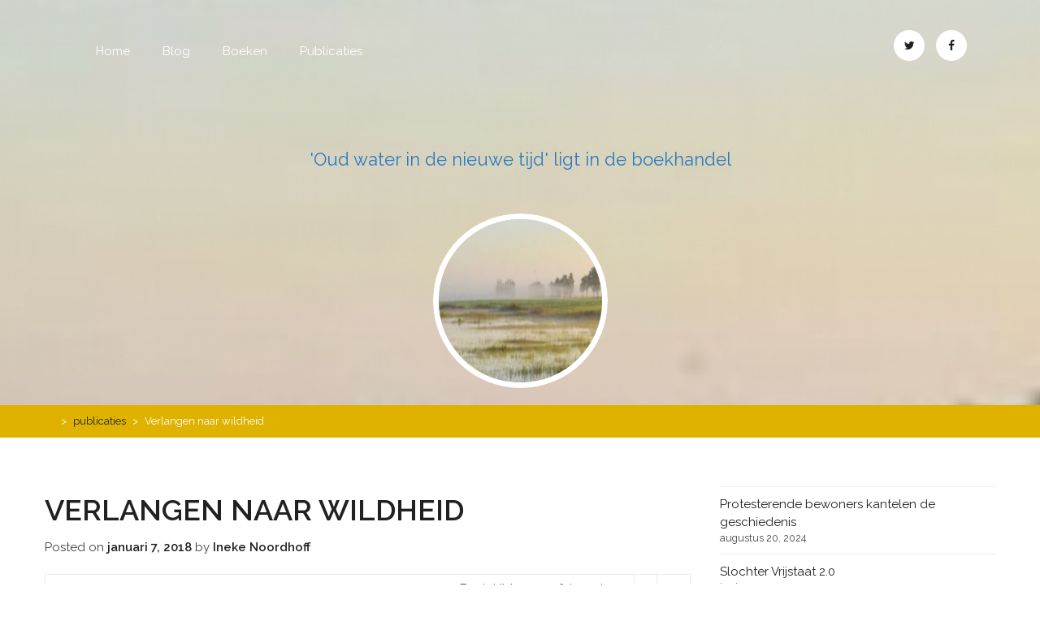

--- FILE ---
content_type: text/html; charset=UTF-8
request_url: https://www.inekenoordhoff.nl/publicaties/verlangen-naar-wildheid/
body_size: 15857
content:
    <!DOCTYPE html><html lang="nl-NL">
<head>

	    <meta charset="UTF-8">
    <meta name="viewport" content="width=device-width, initial-scale=1">
    <link rel="profile" href="http://gmpg.org/xfn/11">
    <link rel="pingback" href="https://www.inekenoordhoff.nl/xmlrpc.php">
<title>Verlangen naar wildheid</title>
<meta name='robots' content='max-image-preview:large' />
<link rel='dns-prefetch' href='//fonts.googleapis.com' />
<link rel="alternate" type="application/rss+xml" title=" &raquo; feed" href="https://www.inekenoordhoff.nl/feed/" />
<link rel="alternate" type="application/rss+xml" title=" &raquo; reactiesfeed" href="https://www.inekenoordhoff.nl/comments/feed/" />
<script type="text/javascript">
/* <![CDATA[ */
window._wpemojiSettings = {"baseUrl":"https:\/\/s.w.org\/images\/core\/emoji\/15.0.3\/72x72\/","ext":".png","svgUrl":"https:\/\/s.w.org\/images\/core\/emoji\/15.0.3\/svg\/","svgExt":".svg","source":{"concatemoji":"https:\/\/www.inekenoordhoff.nl\/wp-includes\/js\/wp-emoji-release.min.js?ver=6.5.7"}};
/*! This file is auto-generated */
!function(i,n){var o,s,e;function c(e){try{var t={supportTests:e,timestamp:(new Date).valueOf()};sessionStorage.setItem(o,JSON.stringify(t))}catch(e){}}function p(e,t,n){e.clearRect(0,0,e.canvas.width,e.canvas.height),e.fillText(t,0,0);var t=new Uint32Array(e.getImageData(0,0,e.canvas.width,e.canvas.height).data),r=(e.clearRect(0,0,e.canvas.width,e.canvas.height),e.fillText(n,0,0),new Uint32Array(e.getImageData(0,0,e.canvas.width,e.canvas.height).data));return t.every(function(e,t){return e===r[t]})}function u(e,t,n){switch(t){case"flag":return n(e,"\ud83c\udff3\ufe0f\u200d\u26a7\ufe0f","\ud83c\udff3\ufe0f\u200b\u26a7\ufe0f")?!1:!n(e,"\ud83c\uddfa\ud83c\uddf3","\ud83c\uddfa\u200b\ud83c\uddf3")&&!n(e,"\ud83c\udff4\udb40\udc67\udb40\udc62\udb40\udc65\udb40\udc6e\udb40\udc67\udb40\udc7f","\ud83c\udff4\u200b\udb40\udc67\u200b\udb40\udc62\u200b\udb40\udc65\u200b\udb40\udc6e\u200b\udb40\udc67\u200b\udb40\udc7f");case"emoji":return!n(e,"\ud83d\udc26\u200d\u2b1b","\ud83d\udc26\u200b\u2b1b")}return!1}function f(e,t,n){var r="undefined"!=typeof WorkerGlobalScope&&self instanceof WorkerGlobalScope?new OffscreenCanvas(300,150):i.createElement("canvas"),a=r.getContext("2d",{willReadFrequently:!0}),o=(a.textBaseline="top",a.font="600 32px Arial",{});return e.forEach(function(e){o[e]=t(a,e,n)}),o}function t(e){var t=i.createElement("script");t.src=e,t.defer=!0,i.head.appendChild(t)}"undefined"!=typeof Promise&&(o="wpEmojiSettingsSupports",s=["flag","emoji"],n.supports={everything:!0,everythingExceptFlag:!0},e=new Promise(function(e){i.addEventListener("DOMContentLoaded",e,{once:!0})}),new Promise(function(t){var n=function(){try{var e=JSON.parse(sessionStorage.getItem(o));if("object"==typeof e&&"number"==typeof e.timestamp&&(new Date).valueOf()<e.timestamp+604800&&"object"==typeof e.supportTests)return e.supportTests}catch(e){}return null}();if(!n){if("undefined"!=typeof Worker&&"undefined"!=typeof OffscreenCanvas&&"undefined"!=typeof URL&&URL.createObjectURL&&"undefined"!=typeof Blob)try{var e="postMessage("+f.toString()+"("+[JSON.stringify(s),u.toString(),p.toString()].join(",")+"));",r=new Blob([e],{type:"text/javascript"}),a=new Worker(URL.createObjectURL(r),{name:"wpTestEmojiSupports"});return void(a.onmessage=function(e){c(n=e.data),a.terminate(),t(n)})}catch(e){}c(n=f(s,u,p))}t(n)}).then(function(e){for(var t in e)n.supports[t]=e[t],n.supports.everything=n.supports.everything&&n.supports[t],"flag"!==t&&(n.supports.everythingExceptFlag=n.supports.everythingExceptFlag&&n.supports[t]);n.supports.everythingExceptFlag=n.supports.everythingExceptFlag&&!n.supports.flag,n.DOMReady=!1,n.readyCallback=function(){n.DOMReady=!0}}).then(function(){return e}).then(function(){var e;n.supports.everything||(n.readyCallback(),(e=n.source||{}).concatemoji?t(e.concatemoji):e.wpemoji&&e.twemoji&&(t(e.twemoji),t(e.wpemoji)))}))}((window,document),window._wpemojiSettings);
/* ]]> */
</script>
<style id='wp-emoji-styles-inline-css' type='text/css'>

	img.wp-smiley, img.emoji {
		display: inline !important;
		border: none !important;
		box-shadow: none !important;
		height: 1em !important;
		width: 1em !important;
		margin: 0 0.07em !important;
		vertical-align: -0.1em !important;
		background: none !important;
		padding: 0 !important;
	}
</style>
<link rel='stylesheet' id='wp-block-library-css' href='https://www.inekenoordhoff.nl/wp-includes/css/dist/block-library/style.min.css?ver=6.5.7' type='text/css' media='all' />
<style id='wp-block-library-theme-inline-css' type='text/css'>
.wp-block-audio figcaption{color:#555;font-size:13px;text-align:center}.is-dark-theme .wp-block-audio figcaption{color:#ffffffa6}.wp-block-audio{margin:0 0 1em}.wp-block-code{border:1px solid #ccc;border-radius:4px;font-family:Menlo,Consolas,monaco,monospace;padding:.8em 1em}.wp-block-embed figcaption{color:#555;font-size:13px;text-align:center}.is-dark-theme .wp-block-embed figcaption{color:#ffffffa6}.wp-block-embed{margin:0 0 1em}.blocks-gallery-caption{color:#555;font-size:13px;text-align:center}.is-dark-theme .blocks-gallery-caption{color:#ffffffa6}.wp-block-image figcaption{color:#555;font-size:13px;text-align:center}.is-dark-theme .wp-block-image figcaption{color:#ffffffa6}.wp-block-image{margin:0 0 1em}.wp-block-pullquote{border-bottom:4px solid;border-top:4px solid;color:currentColor;margin-bottom:1.75em}.wp-block-pullquote cite,.wp-block-pullquote footer,.wp-block-pullquote__citation{color:currentColor;font-size:.8125em;font-style:normal;text-transform:uppercase}.wp-block-quote{border-left:.25em solid;margin:0 0 1.75em;padding-left:1em}.wp-block-quote cite,.wp-block-quote footer{color:currentColor;font-size:.8125em;font-style:normal;position:relative}.wp-block-quote.has-text-align-right{border-left:none;border-right:.25em solid;padding-left:0;padding-right:1em}.wp-block-quote.has-text-align-center{border:none;padding-left:0}.wp-block-quote.is-large,.wp-block-quote.is-style-large,.wp-block-quote.is-style-plain{border:none}.wp-block-search .wp-block-search__label{font-weight:700}.wp-block-search__button{border:1px solid #ccc;padding:.375em .625em}:where(.wp-block-group.has-background){padding:1.25em 2.375em}.wp-block-separator.has-css-opacity{opacity:.4}.wp-block-separator{border:none;border-bottom:2px solid;margin-left:auto;margin-right:auto}.wp-block-separator.has-alpha-channel-opacity{opacity:1}.wp-block-separator:not(.is-style-wide):not(.is-style-dots){width:100px}.wp-block-separator.has-background:not(.is-style-dots){border-bottom:none;height:1px}.wp-block-separator.has-background:not(.is-style-wide):not(.is-style-dots){height:2px}.wp-block-table{margin:0 0 1em}.wp-block-table td,.wp-block-table th{word-break:normal}.wp-block-table figcaption{color:#555;font-size:13px;text-align:center}.is-dark-theme .wp-block-table figcaption{color:#ffffffa6}.wp-block-video figcaption{color:#555;font-size:13px;text-align:center}.is-dark-theme .wp-block-video figcaption{color:#ffffffa6}.wp-block-video{margin:0 0 1em}.wp-block-template-part.has-background{margin-bottom:0;margin-top:0;padding:1.25em 2.375em}
</style>
<style id='classic-theme-styles-inline-css' type='text/css'>
/*! This file is auto-generated */
.wp-block-button__link{color:#fff;background-color:#32373c;border-radius:9999px;box-shadow:none;text-decoration:none;padding:calc(.667em + 2px) calc(1.333em + 2px);font-size:1.125em}.wp-block-file__button{background:#32373c;color:#fff;text-decoration:none}
</style>
<style id='global-styles-inline-css' type='text/css'>
body{--wp--preset--color--black: #2f3633;--wp--preset--color--cyan-bluish-gray: #abb8c3;--wp--preset--color--white: #ffffff;--wp--preset--color--pale-pink: #f78da7;--wp--preset--color--vivid-red: #cf2e2e;--wp--preset--color--luminous-vivid-orange: #ff6900;--wp--preset--color--luminous-vivid-amber: #fcb900;--wp--preset--color--light-green-cyan: #7bdcb5;--wp--preset--color--vivid-green-cyan: #00d084;--wp--preset--color--pale-cyan-blue: #8ed1fc;--wp--preset--color--vivid-cyan-blue: #0693e3;--wp--preset--color--vivid-purple: #9b51e0;--wp--preset--color--blue: #2c7dfa;--wp--preset--color--green: #07d79c;--wp--preset--color--orange: #ff8737;--wp--preset--color--grey: #82868b;--wp--preset--gradient--vivid-cyan-blue-to-vivid-purple: linear-gradient(135deg,rgba(6,147,227,1) 0%,rgb(155,81,224) 100%);--wp--preset--gradient--light-green-cyan-to-vivid-green-cyan: linear-gradient(135deg,rgb(122,220,180) 0%,rgb(0,208,130) 100%);--wp--preset--gradient--luminous-vivid-amber-to-luminous-vivid-orange: linear-gradient(135deg,rgba(252,185,0,1) 0%,rgba(255,105,0,1) 100%);--wp--preset--gradient--luminous-vivid-orange-to-vivid-red: linear-gradient(135deg,rgba(255,105,0,1) 0%,rgb(207,46,46) 100%);--wp--preset--gradient--very-light-gray-to-cyan-bluish-gray: linear-gradient(135deg,rgb(238,238,238) 0%,rgb(169,184,195) 100%);--wp--preset--gradient--cool-to-warm-spectrum: linear-gradient(135deg,rgb(74,234,220) 0%,rgb(151,120,209) 20%,rgb(207,42,186) 40%,rgb(238,44,130) 60%,rgb(251,105,98) 80%,rgb(254,248,76) 100%);--wp--preset--gradient--blush-light-purple: linear-gradient(135deg,rgb(255,206,236) 0%,rgb(152,150,240) 100%);--wp--preset--gradient--blush-bordeaux: linear-gradient(135deg,rgb(254,205,165) 0%,rgb(254,45,45) 50%,rgb(107,0,62) 100%);--wp--preset--gradient--luminous-dusk: linear-gradient(135deg,rgb(255,203,112) 0%,rgb(199,81,192) 50%,rgb(65,88,208) 100%);--wp--preset--gradient--pale-ocean: linear-gradient(135deg,rgb(255,245,203) 0%,rgb(182,227,212) 50%,rgb(51,167,181) 100%);--wp--preset--gradient--electric-grass: linear-gradient(135deg,rgb(202,248,128) 0%,rgb(113,206,126) 100%);--wp--preset--gradient--midnight: linear-gradient(135deg,rgb(2,3,129) 0%,rgb(40,116,252) 100%);--wp--preset--font-size--small: 12px;--wp--preset--font-size--medium: 20px;--wp--preset--font-size--large: 36px;--wp--preset--font-size--x-large: 42px;--wp--preset--font-size--regular: 16px;--wp--preset--font-size--larger: 36px;--wp--preset--font-size--huge: 48px;--wp--preset--spacing--20: 0.44rem;--wp--preset--spacing--30: 0.67rem;--wp--preset--spacing--40: 1rem;--wp--preset--spacing--50: 1.5rem;--wp--preset--spacing--60: 2.25rem;--wp--preset--spacing--70: 3.38rem;--wp--preset--spacing--80: 5.06rem;--wp--preset--shadow--natural: 6px 6px 9px rgba(0, 0, 0, 0.2);--wp--preset--shadow--deep: 12px 12px 50px rgba(0, 0, 0, 0.4);--wp--preset--shadow--sharp: 6px 6px 0px rgba(0, 0, 0, 0.2);--wp--preset--shadow--outlined: 6px 6px 0px -3px rgba(255, 255, 255, 1), 6px 6px rgba(0, 0, 0, 1);--wp--preset--shadow--crisp: 6px 6px 0px rgba(0, 0, 0, 1);}:where(.is-layout-flex){gap: 0.5em;}:where(.is-layout-grid){gap: 0.5em;}body .is-layout-flex{display: flex;}body .is-layout-flex{flex-wrap: wrap;align-items: center;}body .is-layout-flex > *{margin: 0;}body .is-layout-grid{display: grid;}body .is-layout-grid > *{margin: 0;}:where(.wp-block-columns.is-layout-flex){gap: 2em;}:where(.wp-block-columns.is-layout-grid){gap: 2em;}:where(.wp-block-post-template.is-layout-flex){gap: 1.25em;}:where(.wp-block-post-template.is-layout-grid){gap: 1.25em;}.has-black-color{color: var(--wp--preset--color--black) !important;}.has-cyan-bluish-gray-color{color: var(--wp--preset--color--cyan-bluish-gray) !important;}.has-white-color{color: var(--wp--preset--color--white) !important;}.has-pale-pink-color{color: var(--wp--preset--color--pale-pink) !important;}.has-vivid-red-color{color: var(--wp--preset--color--vivid-red) !important;}.has-luminous-vivid-orange-color{color: var(--wp--preset--color--luminous-vivid-orange) !important;}.has-luminous-vivid-amber-color{color: var(--wp--preset--color--luminous-vivid-amber) !important;}.has-light-green-cyan-color{color: var(--wp--preset--color--light-green-cyan) !important;}.has-vivid-green-cyan-color{color: var(--wp--preset--color--vivid-green-cyan) !important;}.has-pale-cyan-blue-color{color: var(--wp--preset--color--pale-cyan-blue) !important;}.has-vivid-cyan-blue-color{color: var(--wp--preset--color--vivid-cyan-blue) !important;}.has-vivid-purple-color{color: var(--wp--preset--color--vivid-purple) !important;}.has-black-background-color{background-color: var(--wp--preset--color--black) !important;}.has-cyan-bluish-gray-background-color{background-color: var(--wp--preset--color--cyan-bluish-gray) !important;}.has-white-background-color{background-color: var(--wp--preset--color--white) !important;}.has-pale-pink-background-color{background-color: var(--wp--preset--color--pale-pink) !important;}.has-vivid-red-background-color{background-color: var(--wp--preset--color--vivid-red) !important;}.has-luminous-vivid-orange-background-color{background-color: var(--wp--preset--color--luminous-vivid-orange) !important;}.has-luminous-vivid-amber-background-color{background-color: var(--wp--preset--color--luminous-vivid-amber) !important;}.has-light-green-cyan-background-color{background-color: var(--wp--preset--color--light-green-cyan) !important;}.has-vivid-green-cyan-background-color{background-color: var(--wp--preset--color--vivid-green-cyan) !important;}.has-pale-cyan-blue-background-color{background-color: var(--wp--preset--color--pale-cyan-blue) !important;}.has-vivid-cyan-blue-background-color{background-color: var(--wp--preset--color--vivid-cyan-blue) !important;}.has-vivid-purple-background-color{background-color: var(--wp--preset--color--vivid-purple) !important;}.has-black-border-color{border-color: var(--wp--preset--color--black) !important;}.has-cyan-bluish-gray-border-color{border-color: var(--wp--preset--color--cyan-bluish-gray) !important;}.has-white-border-color{border-color: var(--wp--preset--color--white) !important;}.has-pale-pink-border-color{border-color: var(--wp--preset--color--pale-pink) !important;}.has-vivid-red-border-color{border-color: var(--wp--preset--color--vivid-red) !important;}.has-luminous-vivid-orange-border-color{border-color: var(--wp--preset--color--luminous-vivid-orange) !important;}.has-luminous-vivid-amber-border-color{border-color: var(--wp--preset--color--luminous-vivid-amber) !important;}.has-light-green-cyan-border-color{border-color: var(--wp--preset--color--light-green-cyan) !important;}.has-vivid-green-cyan-border-color{border-color: var(--wp--preset--color--vivid-green-cyan) !important;}.has-pale-cyan-blue-border-color{border-color: var(--wp--preset--color--pale-cyan-blue) !important;}.has-vivid-cyan-blue-border-color{border-color: var(--wp--preset--color--vivid-cyan-blue) !important;}.has-vivid-purple-border-color{border-color: var(--wp--preset--color--vivid-purple) !important;}.has-vivid-cyan-blue-to-vivid-purple-gradient-background{background: var(--wp--preset--gradient--vivid-cyan-blue-to-vivid-purple) !important;}.has-light-green-cyan-to-vivid-green-cyan-gradient-background{background: var(--wp--preset--gradient--light-green-cyan-to-vivid-green-cyan) !important;}.has-luminous-vivid-amber-to-luminous-vivid-orange-gradient-background{background: var(--wp--preset--gradient--luminous-vivid-amber-to-luminous-vivid-orange) !important;}.has-luminous-vivid-orange-to-vivid-red-gradient-background{background: var(--wp--preset--gradient--luminous-vivid-orange-to-vivid-red) !important;}.has-very-light-gray-to-cyan-bluish-gray-gradient-background{background: var(--wp--preset--gradient--very-light-gray-to-cyan-bluish-gray) !important;}.has-cool-to-warm-spectrum-gradient-background{background: var(--wp--preset--gradient--cool-to-warm-spectrum) !important;}.has-blush-light-purple-gradient-background{background: var(--wp--preset--gradient--blush-light-purple) !important;}.has-blush-bordeaux-gradient-background{background: var(--wp--preset--gradient--blush-bordeaux) !important;}.has-luminous-dusk-gradient-background{background: var(--wp--preset--gradient--luminous-dusk) !important;}.has-pale-ocean-gradient-background{background: var(--wp--preset--gradient--pale-ocean) !important;}.has-electric-grass-gradient-background{background: var(--wp--preset--gradient--electric-grass) !important;}.has-midnight-gradient-background{background: var(--wp--preset--gradient--midnight) !important;}.has-small-font-size{font-size: var(--wp--preset--font-size--small) !important;}.has-medium-font-size{font-size: var(--wp--preset--font-size--medium) !important;}.has-large-font-size{font-size: var(--wp--preset--font-size--large) !important;}.has-x-large-font-size{font-size: var(--wp--preset--font-size--x-large) !important;}
.wp-block-navigation a:where(:not(.wp-element-button)){color: inherit;}
:where(.wp-block-post-template.is-layout-flex){gap: 1.25em;}:where(.wp-block-post-template.is-layout-grid){gap: 1.25em;}
:where(.wp-block-columns.is-layout-flex){gap: 2em;}:where(.wp-block-columns.is-layout-grid){gap: 2em;}
.wp-block-pullquote{font-size: 1.5em;line-height: 1.6;}
</style>
<link rel='stylesheet' id='bootstrap-css' href='https://www.inekenoordhoff.nl/wp-content/themes/biography/assets/others/bootstrap/css/bootstrap.css?ver=3.3.4' type='text/css' media='all' />
<link rel='stylesheet' id='biography-googleapis-css' href='//fonts.googleapis.com/css?family=Raleway%3A400%2C300%2C500%2C600%2C700%2C900&#038;ver=6.5.7' type='text/css' media='all' />
<link rel='stylesheet' id='fontawesome-css' href='https://www.inekenoordhoff.nl/wp-content/themes/biography/assets/others/Font-Awesome/css/font-awesome.min.css?ver=4.4.0' type='text/css' media='all' />
<link rel='stylesheet' id='biography-blocks-css' href='https://www.inekenoordhoff.nl/wp-content/themes/biography/assets/css/blocks.min.css?ver=6.5.7' type='text/css' media='all' />
<link rel='stylesheet' id='biography-style-css' href='https://www.inekenoordhoff.nl/wp-content/themes/biography/style.css?ver=6.5.7' type='text/css' media='all' />
<style id='biography-style-inline-css' type='text/css'>

      /*site identity font family*/
    .site-title,
    .site-title a,
    .site-description,
    .site-description a {
        font-family: Raleway!important;
    }
    /*Title font family*/
    h1, h1 a,
    h2, h2 a,
    h3, h3 a,
    h4, h4 a,
    h5, h5 a,
    h6, h6 a {
        font-family: Raleway!important;
    }
    h1, h1 a,
    h2, h2 a,
    h3, h3 a,
    h4, h4 a,
    h5, h5 a,
    h6, h6 a{
      color: #212121 !important; /*#212121*/
    }
    a,
    a > p,
    .posted-on a,
    .cat-links a,
    .tags-links a,
    .author a,
    .comments-link a,
    .edit-link a,
    .nav-links .nav-previous a,
    .nav-links .nav-next a,
    .page-links a {
        color: #212121 !important; /*#212121*/
    }
    
    a:hover,
    a:focus,
    a > p:hover,
    a > p:focus,
    .posted-on a:hover,
    .cat-links a:hover,
    posted-on a:focus,
    .cat-links a:focus,
    .tags-links a:hover,
    .tags-links a:focus,
    .author a:hover,
    .author a:focus,
    .comments-link a:hover,
    .comments-link a:focus,
    .edit-link a:hover,
    .edit-link a:focus,
    .nav-links .nav-previous a:hover,
    .nav-links .nav-next a:hover,
    .page-links a:hover,
    .nav-links .nav-previous a:focus,
    .nav-links .nav-next a:focus,
    .page-links a:focus {
      color: #ff0000 !important; /*#212121*/
        }
    
    .site-title,
    .site-title a,
    .site-description,
    .site-description a, sachyya{
        color:#2b7abf!important;
    }
</style>
<script type="text/javascript" src="https://www.inekenoordhoff.nl/wp-includes/js/jquery/jquery.min.js?ver=3.7.1" id="jquery-core-js"></script>
<script type="text/javascript" src="https://www.inekenoordhoff.nl/wp-includes/js/jquery/jquery-migrate.min.js?ver=3.4.1" id="jquery-migrate-js"></script>
<!--[if lt IE 9]>
<script type="text/javascript" src="https://www.inekenoordhoff.nl/wp-content/themes/biography/assets/others/html5shiv/html5shiv.min.js?ver=3.7.3" id="html5-js"></script>
<![endif]-->
<!--[if lt IE 9]>
<script type="text/javascript" src="https://www.inekenoordhoff.nl/wp-content/themes/biography/assets/others/respond/respond.min.js?ver=1.4.2" id="respond-js"></script>
<![endif]-->
<link rel="https://api.w.org/" href="https://www.inekenoordhoff.nl/wp-json/" /><link rel="alternate" type="application/json" href="https://www.inekenoordhoff.nl/wp-json/wp/v2/posts/431" /><link rel="EditURI" type="application/rsd+xml" title="RSD" href="https://www.inekenoordhoff.nl/xmlrpc.php?rsd" />
<meta name="generator" content="WordPress 6.5.7" />
<link rel="canonical" href="https://www.inekenoordhoff.nl/publicaties/verlangen-naar-wildheid/" />
<link rel='shortlink' href='https://www.inekenoordhoff.nl/?p=431' />
<link rel="alternate" type="application/json+oembed" href="https://www.inekenoordhoff.nl/wp-json/oembed/1.0/embed?url=https%3A%2F%2Fwww.inekenoordhoff.nl%2Fpublicaties%2Fverlangen-naar-wildheid%2F" />
<link rel="alternate" type="text/xml+oembed" href="https://www.inekenoordhoff.nl/wp-json/oembed/1.0/embed?url=https%3A%2F%2Fwww.inekenoordhoff.nl%2Fpublicaties%2Fverlangen-naar-wildheid%2F&#038;format=xml" />

</head>

<body class="post-template-default single single-post postid-431 single-format-standard wp-custom-logo wp-embed-responsive biography-right-sidebar">


    <div id="page" class="hfeed site">
    <a class="skip-link screen-reader-text" href="#content">Skip to content</a>
   	    <header id="masthead" class="site-header block-section biography-nav-left" role="banner" style="background-image: url('https://www.inekenoordhoff.nl/wp-content/uploads/2024/04/cropped-cropped-cropped-cropped-foto-cover-1.png');">
		<div class="block-overlay-content">
    		<div class="head-top">
    			<div class="container">
    				<div class="col-md-6 col-sm-8 col-xs-12">
    					<nav id="site-navigation" class="main-navigation" role="navigation">
    						<button class="menu-toggle" aria-controls="primary-menu" aria-expanded="false">
    						<i class="fa fa-bars"></i>
    						</button>
    						<div class="menu-basis-container"><ul id="primary-menu" class="menu"><li id="menu-item-741" class="menu-item menu-item-type-post_type menu-item-object-page menu-item-has-children menu-item-741"><a href="https://www.inekenoordhoff.nl/home/">Home</a>
<ul class="sub-menu">
	<li id="menu-item-1162" class="menu-item menu-item-type-post_type menu-item-object-post menu-item-1162"><a href="https://www.inekenoordhoff.nl/uncategorized/presentatie-oud-water-in-de-nieuwe-tijd/">Oud water in de nieuwe tijd</a></li>
	<li id="menu-item-835" class="menu-item menu-item-type-post_type menu-item-object-page menu-item-835"><a href="https://www.inekenoordhoff.nl/biografie/">Ineke Noordhoff</a></li>
	<li id="menu-item-836" class="menu-item menu-item-type-post_type menu-item-object-page menu-item-836"><a href="https://www.inekenoordhoff.nl/biografie/cv-ineke-noordhoff/">CV Ineke Noordhoff</a></li>
	<li id="menu-item-837" class="menu-item menu-item-type-post_type menu-item-object-page menu-item-837"><a href="https://www.inekenoordhoff.nl/biografie/cv-ineke-noordhoff/contact/">Contact</a></li>
</ul>
</li>
<li id="menu-item-802" class="menu-item menu-item-type-post_type menu-item-object-page menu-item-has-children menu-item-802"><a href="https://www.inekenoordhoff.nl/blog/">Blog</a>
<ul class="sub-menu">
	<li id="menu-item-1070" class="menu-item menu-item-type-post_type menu-item-object-post menu-item-1070"><a href="https://www.inekenoordhoff.nl/blog/hoe-we-verder-kunnen/">Hoe we verder kunnen – Fakkel 27</a></li>
	<li id="menu-item-1064" class="menu-item menu-item-type-post_type menu-item-object-post menu-item-1064"><a href="https://www.inekenoordhoff.nl/blog/een-nieuw-verhaal/">Een nieuw verhaal – Fakkel 26</a></li>
	<li id="menu-item-1060" class="menu-item menu-item-type-post_type menu-item-object-post menu-item-1060"><a href="https://www.inekenoordhoff.nl/blog/stuttencontrole-fakkel-25/">Stuttencontrole – Fakkel 25</a></li>
	<li id="menu-item-1057" class="menu-item menu-item-type-post_type menu-item-object-post menu-item-1057"><a href="https://www.inekenoordhoff.nl/uncategorized/het-komt-goed-fakkel-24/">Het komt goed – Fakkel 24</a></li>
	<li id="menu-item-1052" class="menu-item menu-item-type-post_type menu-item-object-post menu-item-1052"><a href="https://www.inekenoordhoff.nl/blog/aardse-zaken-fakkel-23/">Aardse zaken – Fakkel 23</a></li>
	<li id="menu-item-1048" class="menu-item menu-item-type-post_type menu-item-object-post menu-item-1048"><a href="https://www.inekenoordhoff.nl/blog/verlanglijst-fakkel-22/">Verlanglijst – Fakkel 22</a></li>
	<li id="menu-item-1044" class="menu-item menu-item-type-post_type menu-item-object-post menu-item-1044"><a href="https://www.inekenoordhoff.nl/blog/malafide-fakkel-21/">Malafide – Fakkel 21</a></li>
	<li id="menu-item-1039" class="menu-item menu-item-type-post_type menu-item-object-post menu-item-1039"><a href="https://www.inekenoordhoff.nl/uncategorized/twee-werelden/">Twee werelden – Fakkel 20</a></li>
	<li id="menu-item-1033" class="menu-item menu-item-type-post_type menu-item-object-post menu-item-1033"><a href="https://www.inekenoordhoff.nl/blog/geweten-op-afstand/">Geweten op afstand – Fakkel 19</a></li>
	<li id="menu-item-1029" class="menu-item menu-item-type-post_type menu-item-object-post menu-item-1029"><a href="https://www.inekenoordhoff.nl/blog/vanaf-de-veerboot-naar-noorwegen-fakkel-18/">Vanaf de veerboot naar Noorwegen – Fakkel 18</a></li>
	<li id="menu-item-1025" class="menu-item menu-item-type-post_type menu-item-object-post menu-item-1025"><a href="https://www.inekenoordhoff.nl/uncategorized/als-argumenten-niet-tellen/">Als argumenten niet tellen – fakkel 17</a></li>
	<li id="menu-item-1017" class="menu-item menu-item-type-post_type menu-item-object-post menu-item-1017"><a href="https://www.inekenoordhoff.nl/uncategorized/respect-voor-groningen/">Respect voor Groningen – Fakkel 16</a></li>
	<li id="menu-item-1007" class="menu-item menu-item-type-post_type menu-item-object-post menu-item-1007"><a href="https://www.inekenoordhoff.nl/blog/vakantie-van-de-bureaucraten/">Vakantie van de bureaucraten – fakkel 15</a></li>
	<li id="menu-item-1001" class="menu-item menu-item-type-post_type menu-item-object-post menu-item-1001"><a href="https://www.inekenoordhoff.nl/blog/nieuwe-bouwcultuur/">Nieuwe bouwcultuur – fakkel 14</a></li>
	<li id="menu-item-994" class="menu-item menu-item-type-post_type menu-item-object-post menu-item-994"><a href="https://www.inekenoordhoff.nl/uncategorized/neem-tijd-voor-de-wederopbouw/">‘Neem tijd voor de wederopbouw’</a></li>
	<li id="menu-item-988" class="menu-item menu-item-type-post_type menu-item-object-post menu-item-988"><a href="https://www.inekenoordhoff.nl/blog/het-nieuwe-bouwen/">Het nieuwe bouwen – fakkel 12</a></li>
	<li id="menu-item-978" class="menu-item menu-item-type-post_type menu-item-object-post menu-item-978"><a href="https://www.inekenoordhoff.nl/blog/waarheidsvinding/">Waarheidsvinding – fakkel 11</a></li>
	<li id="menu-item-966" class="menu-item menu-item-type-post_type menu-item-object-post menu-item-966"><a href="https://www.inekenoordhoff.nl/blog/alle-bouwvakkers-naar-groningen-fakkel-10/">Alle bouwvakkers naar Groningen – fakkel 10</a></li>
	<li id="menu-item-955" class="menu-item menu-item-type-post_type menu-item-object-post menu-item-955"><a href="https://www.inekenoordhoff.nl/blog/moed-houden-fakkel-9/">Moed houden – Fakkel 9</a></li>
	<li id="menu-item-948" class="menu-item menu-item-type-post_type menu-item-object-post menu-item-948"><a href="https://www.inekenoordhoff.nl/blog/de-menselijke-maat-fakkel-9/">De menselijke maat – fakkel 8</a></li>
	<li id="menu-item-928" class="menu-item menu-item-type-post_type menu-item-object-post menu-item-928"><a href="https://www.inekenoordhoff.nl/blog/gezocht-bestuurders-met-een-rechte-rug-fakkel-7/">Gezocht: rechte rug – fakkel 7</a></li>
	<li id="menu-item-929" class="menu-item menu-item-type-post_type menu-item-object-post menu-item-929"><a href="https://www.inekenoordhoff.nl/blog/ruimte-voor-de-pijn-fakkel-6/">Ruimte voor de pijn – fakkel 6</a></li>
	<li id="menu-item-930" class="menu-item menu-item-type-post_type menu-item-object-post menu-item-930"><a href="https://www.inekenoordhoff.nl/blog/afkoopsommen/">Afkoopsommen – fakkel 5</a></li>
	<li id="menu-item-895" class="menu-item menu-item-type-post_type menu-item-object-post menu-item-895"><a href="https://www.inekenoordhoff.nl/blog/gasregenten/">Gasregenten – fakkel 4</a></li>
	<li id="menu-item-865" class="menu-item menu-item-type-post_type menu-item-object-post menu-item-865"><a href="https://www.inekenoordhoff.nl/blog/solidair-met-wie/">Veilig en solidair – fakkel 3</a></li>
	<li id="menu-item-827" class="menu-item menu-item-type-post_type menu-item-object-post menu-item-827"><a href="https://www.inekenoordhoff.nl/blog/kustkracht/">Kustkracht – fakkel 2</a></li>
	<li id="menu-item-828" class="menu-item menu-item-type-post_type menu-item-object-post menu-item-828"><a href="https://www.inekenoordhoff.nl/blog/onze-toekomst/">Onze toekomst – fakkel 1</a></li>
	<li id="menu-item-829" class="menu-item menu-item-type-post_type menu-item-object-post menu-item-829"><a href="https://www.inekenoordhoff.nl/blog/welkom-johan-remkes/">Welkom Johan Remkes</a></li>
</ul>
</li>
<li id="menu-item-112" class="menu-item menu-item-type-post_type menu-item-object-page menu-item-has-children menu-item-112"><a href="https://www.inekenoordhoff.nl/publicaties-2/">Boeken</a>
<ul class="sub-menu">
	<li id="menu-item-1161" class="menu-item menu-item-type-post_type menu-item-object-post menu-item-1161"><a href="https://www.inekenoordhoff.nl/uncategorized/presentatie-oud-water-in-de-nieuwe-tijd/">Oud water in de nieuwe tijd</a></li>
	<li id="menu-item-831" class="menu-item menu-item-type-post_type menu-item-object-page menu-item-has-children menu-item-831"><a href="https://www.inekenoordhoff.nl/schaduwkust/">Ontaard land</a>
	<ul class="sub-menu">
		<li id="menu-item-1073" class="menu-item menu-item-type-post_type menu-item-object-post menu-item-1073"><a href="https://www.inekenoordhoff.nl/boeken/genomineerd/">Een goed gesprek over drie nominaties</a></li>
		<li id="menu-item-880" class="menu-item menu-item-type-post_type menu-item-object-page menu-item-880"><a href="https://www.inekenoordhoff.nl/ontaard-land/bronnen-ontaard-land/">Bronnen Ontaard land</a></li>
		<li id="menu-item-936" class="menu-item menu-item-type-post_type menu-item-object-post menu-item-936"><a href="https://www.inekenoordhoff.nl/boeken/recensies/">Recensies en nominaties</a></li>
	</ul>
</li>
	<li id="menu-item-834" class="menu-item menu-item-type-post_type menu-item-object-page menu-item-834"><a href="https://www.inekenoordhoff.nl/home/boek-schaduwkust/">Schaduwkust</a></li>
	<li id="menu-item-830" class="menu-item menu-item-type-post_type menu-item-object-page menu-item-830"><a href="https://www.inekenoordhoff.nl/natuurmakers/">Natuurmakers</a></li>
	<li id="menu-item-832" class="menu-item menu-item-type-post_type menu-item-object-page menu-item-832"><a href="https://www.inekenoordhoff.nl/op-het-land/">Op het Land</a></li>
	<li id="menu-item-833" class="menu-item menu-item-type-post_type menu-item-object-page menu-item-833"><a href="https://www.inekenoordhoff.nl/zee-rondom/">Zee rondom</a></li>
</ul>
</li>
<li id="menu-item-845" class="menu-item menu-item-type-post_type menu-item-object-page menu-item-has-children menu-item-845"><a href="https://www.inekenoordhoff.nl/publicaties/">Publicaties</a>
<ul class="sub-menu">
	<li id="menu-item-850" class="menu-item menu-item-type-post_type menu-item-object-page menu-item-850"><a href="https://www.inekenoordhoff.nl/essays/">Essays</a></li>
	<li id="menu-item-1160" class="menu-item menu-item-type-post_type menu-item-object-post menu-item-1160"><a href="https://www.inekenoordhoff.nl/oud-water-in-de-nieuwe-tijd/beter-water-in-noorderbreedte/">Beter water in Noorderbreedte</a></li>
</ul>
</li>
</ul></div>    					</nav><!-- #site-navigation -->
    				</div>
    				                        <div class="col-md-6 col-sm-4 col-xs-12">
                            <div class="social-icon-only">
                            <div class="biography-social-section"><ul id="menu-social-media" class="menu"><li id="menu-item-39" class="menu-item menu-item-type-custom menu-item-object-custom menu-item-39"><a href="https://twitter.com/inoordhoff">Twitter</a></li>
<li id="menu-item-40" class="menu-item menu-item-type-custom menu-item-object-custom menu-item-40"><a href="https://www.facebook.com/ineke.noordhoff">Facebook</a></li>
</ul></div>                            </div>
                         </div>
                            			</div>
    		</div>
    		<div class="banner-section">
    			<div class="container">
    				<div class="row">
    					<div class="col-md-12 col-lg-10 col-lg-offset-1">
    					
                            <div class="banner-inner biography-animate fadeInDown overhidden">
            					<div class="author-content">
            						<div class="site-branding">
            							            								<p class="site-title"><a href="https://www.inekenoordhoff.nl/" rel="home"></a></p>
            							            							<p class="site-description">&#039;Oud water in de nieuwe tijd&#039; ligt in de boekhandel</p>
            						</div><!-- .site-branding -->
            						            					</div><!-- .author-content -->

                                                                    <div class="photo-section">
                                        <span>
                                                                              <a href="https://www.inekenoordhoff.nl/" class="custom-logo-link" rel="home"><img width="881" height="507" src="https://www.inekenoordhoff.nl/wp-content/uploads/2024/04/cropped-cropped-cropped-foto-cover-1.png" class="custom-logo" alt="" decoding="async" fetchpriority="high" srcset="https://www.inekenoordhoff.nl/wp-content/uploads/2024/04/cropped-cropped-cropped-foto-cover-1.png 881w, https://www.inekenoordhoff.nl/wp-content/uploads/2024/04/cropped-cropped-cropped-foto-cover-1-300x173.png 300w, https://www.inekenoordhoff.nl/wp-content/uploads/2024/04/cropped-cropped-cropped-foto-cover-1-768x442.png 768w" sizes="(max-width: 881px) 100vw, 881px" /></a>                                       
                                        </span>
                                    </div><!-- .photo-section -->
                                                            </div>
    					</div>
    				</div>
    			</div>
    		</div>
		</div>
	</header><!-- #masthead -->
<div id="breadcrumb"><div class="container"><div id="crumbs" xmlns:v="http://rdf.data-vocabulary.org/#"><span typeof="v:Breadcrumb"><a rel="v:url" property="v:title" href="https://www.inekenoordhoff.nl/"></a></span> &gt; <span typeof="v:Breadcrumb"><a rel="v:url" property="v:title" href="https://www.inekenoordhoff.nl/category/publicaties/">publicaties</a></span> &gt; <span class="current">Verlangen naar wildheid</span></div></div><!-- .container --></div><!-- #breadcrumb --><div id="content" class="site-content">
	<div id="primary" class="content-area">
		<main id="main" class="site-main" role="main">

		
			
<article id="post-431" class="post-431 post type-post status-publish format-standard hentry category-publicaties">
	<header class="entry-header">
		<h1 class="entry-title">Verlangen naar wildheid</h1>
		<div class="entry-meta">
			<span class="posted-on">Posted on <a href="https://www.inekenoordhoff.nl/publicaties/verlangen-naar-wildheid/" rel="bookmark"><time class="entry-date published updated" datetime="2018-01-07T18:39:35+00:00">januari 7, 2018</time></a></span><span class="byline"> by <span class="author vcard"><a class="url fn n" href="https://www.inekenoordhoff.nl/author/admin/">Ineke Noordhoff</a></span></span>		</div><!-- .entry-meta -->
	</header><!-- .entry-header -->

	<div class="entry-content">
				<table class="text" border="0" width="800" cellspacing="0" cellpadding="0">
<tbody>
<tr valign="top">
<td bgcolor="#FFFFFF" width="520">
<div align="right">Beek-Ubbergen, februari2010</div>
<p><img decoding="async" class="foto" title="./fotos/A_109_slobbe-1_180.jpg" src="http://www.ophetland.eu/fotos/D_109_slobbe-1_180.jpg" align="right" />Geplaatst in Ode januari-februari 2010</p>
<p>&nbsp;</p>
<p>door Ineke Noordhoff</p>
<p><strong>De jongeren hadden wat onverschillig onderuit gehangen toen Thomas van Slobbe hen een voorstel deed: ontwerp een eigen ‘groene hangplek’. Van Slobbe was er op uitnodiging van de gemeente Nijmegen, die een bekend probleem opgelost wilde zien: samenklonterende jeugd verveelt zich, wordt agressief en veroorzaakt overlast. Groen kan de oververhitting uit de samenleving halen, meent Van Slobbe. Een boom geeft schaduw en brengt rust. De bladeren ruisen. Rond een boom kun je dollen en klauteren. Zo ontstond het idee voor die groene hangplekken.</strong></p>
<p>‘Eerst reageerden de jongeren verveeld’, herinnert Van Slobbe zich die eerste gesprekken op een winderig schoolplein in Nijmegen. Hij kreeg ze pas mee nadat hij had beloofd dat de gemeente hun idee zou gaan uitvoeren, wat ze ook zouden verzinnen. <em>‘Echt waar? Gaan jullie het dan werkelijk maken?</em> Ik zag de jongeren ineens rechtop zitten.’ Het idee: jongeren zullen zuiniger zijn op een zelfbedacht afdak dan op een standaardkeet, min of meer zoals huiseigenaren hun woning beter verzorgen dan huurders. Inmiddels is de plek in Nijmegen gerealiseerd. Hun eigen graffiti-wall staat er, jongeren kunnen er schuilen tegen regen en genieten van de geurige lavendel en ter plekke geplukte bessen.</p>
<p>&nbsp;</p>
<p>Van Slobbe kan niet bewijzen dat de spanning op straat nu minder is, maar wel ziet hij dat de jongeren nu positiever betrokken zijn bij hun eigen leefomgeving. En het idee slaat aan. Na experimenten met groepen rondom middelbare scholen in Amsterdam, Bergen op Zoom, Leidsche Rijn, Arnhem en andere gemeenten heeft Van Slobbe een website in het leven geroepen: op NaturallyCool.nl vinden jongeren inspiratie voor hun eigen groene hangplek, compleet met tips over hoe je een maquette bouwt, de buurt meekrijgt en de gemeente kunt verleiden tot snelle actie. Op zeker vijftig middelbare scholen en buurthuizen verspreid door het land zijn jongeren aan de slag gegaan met het ontwerpen van hun eigen groene hangplek. Inmiddels zijn er nog twee andere hangplekken gerealiseerd (Dordrecht, Bergen op Zoom), terwijl het werk bijna klaar is op twee andere plekken (Amsterdam, Arnhem) en in nog een handvol andere steden zijn jongeren in overleg met het gemeentebestuur.</p>
<p>Het initiatief voor de groene hangplekken is tekenend voor Van Slobbe, die vindt dat natuur teveel is ingekaderd. Als oprichter en directeur van denktank Stichting wAarde, ontpopt hij zich als luis in de pels van de natuur- en milieubeweging. Zijn werkwijze? Hij vangt de tijdgeest, analyseert de frictie en zoekt naar een nieuw handelingsperspectief. Het kan gaan over jongeren die nergens mogen schreeuwen of stoeien, over kinderen die niet meer leren leven met kleine risico’s, over inburgeraars die zich letterlijk ontheemd voelen, of over koeien die in de strakke productieweilanden geen schaduw vinden. Van Slobbe is niet alleen een denker, maar ook een doener. Hij plant bomen, vlecht heggen en struint door de natuur op zoek naar eten en dat doet hij samen met de zogenaamde probleemgroepen van de samenleving. Zo inspireert Van Slobbe natuurorganisaties om kritisch te zijn over de eigen communicatie, die vaak teveel is gericht op mensen die toch al naar de natuur trekken, en zo inspireert hij beleidsmakers om open te staan voor ongewone -oplossingen. Door er vervolgens over te publiceren, brengt Van Slobbe zulke concepten verder naar een breder publiek. En dat brede publiek verdient hij, want wat Van Slobbe zegt over de natuur, zegt hij eigenlijk over de samenleving. En voor de moderne maatschappelijke uitdagingen heeft hij dan ook een recept dat direct afkomstig is uit de natuur. ‘We hebben de wildheid te ver uitgebannen.’</p>
<p>In Beek-Ubbergen, een dorp bij Nijmegen, gelegen aan de grens met Duitsland, loopt het pad steil omhoog naar de oude villa waar Stichting wAarde kantoor houdt. Erachter, op de Heuvelrug, tussen hoge bomen, kronkelt een gevlochten heg door de wei. De kraanmachinist die een sleuf moest maken om de heg in te poten, wilde aanvankelijk alleen recht graven, vertelt Van Slobbe, die juist wilde dat hij de lijnen van het landschap volgde. ‘Ik heb wel een half uur op hem in staan praten’, herinnert Van Slobbe zich. ‘Toen zag ik zijn oordopjes. Ik vroeg van welke muziek hij hield. Nirvana. “Mooi,” zei ik, “volg je muziek.” Toen moest hij lachen; dat vond hij wel een uitdaging.’ Hij boog de meidoorns vlak boven de grond en vlocht ze door hazelaars, beuken en vele andere struiken, waardoor een dichte groene afscheiding is gegroeid; veel mooier dan prikkeldraad. Van Slobbe kijkt genietend rond. Volgens hem biedt deze vlechtheg leefruimte aan wel 250 soorten planten en dieren.</p>
<p>Vanuit zijn werkkamer kijkt Van Slobbe uit op de Ooijpolder, waar boerenland recentelijk is teruggegeven aan de natuur. De rivier mag er weer bochten uitschuren, heuvels opwerpen en bomen meesleuren. Dat is een trendbreuk. Duizenden jaren was de mens erop gericht de natuur, met haar gevaarlijke woestheid, buiten te sluiten. ‘Het is een logische impuls om land in cultuur te brengen’, weet Van Slobbe. ‘Maar dat is ons té goed gelukt. We zijn doorgeschoten op het pad van de steriliteit.’</p>
<p>Als Van Slobbe, zwarte coltrui, baardje van twee dagen, grijze, ietwat lange haren, praat over de regelneverij bruist in hem een drang naar autonomie. Hij vindt het maar niks dat je niet zomaar een vuurtje mag stoken, van het bospad mag afdwalen, in een meertje mag zwemmen of zelfs in een boom mag klimmen. Bestuurders moeten volgens hem niet alles in de hand willen houden, maar hun daadkracht ombouwen tot ‘laatkracht’. ‘Eekhoorns kunnen zomaar ergens een eikel verstoppen, waar later een boom uitgroeit. Mensen mogen niet zomaar ergens een boom planten. Dat is toch raar?’</p>
<p>Hij wijst op een eeuwenoude eik, die solitair in het open glooiende landschap staat. ‘Dit vind ik nou een heel mooie boom’, zegt Van Slobbe beslist. ‘Weet je waarom? Deze heeft nog takken aan de onderkant.’ Hij vertelt dat bijna overal de gemeente lage takken laat verwijderen, omdat ze een gevaar zouden opleveren. Daarom -klimmen kinderen niet meer. ‘Juist dat bungelen aan takken – met de kans een paar botten te breken – leert kinderen omgaan met risico’s,’ zegt hij tegendraads, ‘waardoor ze op latere leeftijd veel minder gevaar lopen.’</p>
<p>Van Slobbe waarschuwt: als de natuurlijke wildheid van mensen teveel wordt onderdrukt, creëer je op termijn problemen. Je ziet het aan jongeren, meent hij. ‘Voor jongeren is natuur iets externs geworden, iets van een organisatie. Je ziet dat zij zich afzetten tegen die geregelde orde. Vaak wordt dat negatief vertaald als agressie en onverdraagzaamheid. Maar je kunt het ook zien als een onbewust verlangen, als een soort vrijheidsdrang.’ Die impuls verklaart volgens hem ook de grote populariteit van Geert Wilders, die intuïtief aanhaakt bij de ingeperkte vrijheidsdrang waarmee veel mensen worstelen. Van Slobbe: ‘Om te verkoelen heeft de maatschappij weer een zekere mate van wildheid nodig.’</p>
<p>Zelf herkent hij de behoefte om de conventies te omzeilen. Te midden van grond die altijd van iemand is, groeide de wens een eigen, lege plek te bezitten. Hij wilde grond kopen en onteigenen, maar dat mocht niet. (‘Wist je dat de hoofdtaak van het leger is te voorkomen dat er een stukje grond verloren gaat?’) Zijn -onorthodoxe reactie: ‘Ik heb een plek gestolen.’ Over dat project, waaraan hij meer dan een jaar in het geheim werkte, schreef Van Slobbe in <em>Dagboek van een lege plek</em>. Met doornstruiken vlocht hij een ondoordringbare heg om zijn gestolen grond. De plek is volledig van de kaart. Je vindt hem nooit, verzekert hij. ‘Je ziet er niets van.’ Sommige mensen worden boos omdat hij niet wil zeggen waar het is, maar Van Slobbe is niet te vermurwen. ‘Ik ben zelf ook nooit meer teruggegaan. De mensheid heeft niets meer over deze plek te zeggen. Als ik er niet meer ben, weet niemand op aarde waar het is.’</p>
<p>‘Ik probeer biografieloos te leven’, antwoordt Thomas van Slobbe op de vraag hoe oud hij is. Het gaat niet om zijn persoon, benadrukt hij. Maar doordat hij werkt vanuit persoonlijke gedrevenheid laat hij zich toch een beetje kennen. Het Den Haag waar hij in 1957 werd geboren, lag voor hem vooral dicht bij zee en misschien gaf het zijn tongval een tikje deftigheid. Ook Velsen, waar hij later woonde, had de openheid en ruigheid van zee en duinen. Hier had hij zijn indrukwekkendste natuurervaring. Thomas, acht jaar, had brood ingezameld voor de dieren. Het vroor. Met een slee vol ging hij het bos in, waar hij een roerdomp met bevroren vleugel aantrof. Angstig vluchtte het dier de rododendrons in. Vol mededogen kroop Thomas erachteraan, om hem te redden. Maar de vogel kwam klem te zitten, draaide zich om en vloog op hem af met zijn lange snavel vooruit. ‘Hij pikte bijna in mijn oog’, vertelt Van Slobbe. ‘Met opgezette veren had hij ineens een enorme kop. Hij was zo dichtbij, zo vol kracht. Die confrontatie heeft diepe indruk op me gemaakt.’</p>
<p>Na zijn studie ecologie in Nijmegen en Groningen werkte Van Slobbe onder meer bij de lobbyorganisatie Natuur en Milieu. Via juridische en politieke acties probeerde hij de overheid en het bedrijfsleven aan te zetten om meer rekening te houden met het milieu. Maar zijn belangstelling lag eigenlijk elders: ‘Ik ben vooral geboeid door de relatie tussen mens en natuur.’ Tien jaar geleden vertrok hij om Stichting wAarde op te zetten, een denktank die de natuur- en milieubeweging van frisse ideeën wil voorzien en de politiek wil inspireren tot creatieve oplossingen. De ene keer vergaderen ze met een wethouder over een project of met de minister over onderwijsvernieuwing, het volgende moment staan ze in een snackbar met jongeren te praten. ‘Onze grootste kracht is dat we echt luisteren’, weet Van Slobbe.</p>
<p>Zelf is hij daar een meester in. Hij probeert alles met aandacht te doen, heeft een broertje dood aan haast. Zijn houding is open en nieuwsgierig. ‘Ik probeer te onderzoeken met een beginnersblik, zonder oordeel’, zegt hij dan ook. En zo zal hij nooit zomaar aan een puber vragen of hij natuur belangrijk vindt, of wat natuur voor hem betekent. ‘Beleidsmakers stellen de verkeerde vragen’, vindt Van Slobbe. Hij knoopt gewoon een gesprek aan en ‘dan merk ik wel wanneer de natuur in zijn wereld opduikt’. Zo heeft hij geleerd dat jongeren in computerspelletjes vaak hun favoriete dier kiezen als helper en dat een jongen eens suggereerde om het Groene Hart op internet te zetten, zodat iedereen ervan kan genieten en de grond kan worden gebruikt voor woningbouw. Niet alleen luistert Van Slobbe goed, hij is ook nauwkeurig in het formuleren. Geregeld controleert hij of zijn woorden landen. ‘Snap je wat ik bedoel?’, zegt hij vaak. Die zorgvuldigheid heeft hij mogelijk geleerd nadat heel Nederland over hem viel toen een door hem bedachte term verkeerd werd uitgelegd. In 2004 lanceerde hij het ‘smulbos’, een bos waarin bessen, wilde paddenstoelen en tamme kastanjes konden worden geplukt. Vanwege de expliciete verwijzing naar de ‘zintuiglijke -natuurbeleving’ waar Turken en Marokkanen mee zijn opgegroeid, kopte <em>De Telegraaf</em> in vette letters: ‘Smulbos speciaal voor allochtonen’. Een paar dagen lang regende het klachten en columns. ‘Dat gaf een paar dagen flinke stress’, blikt Van Slobbe terug. ‘Later hebben we het “lekker landschap” genoemd en daarmee was de tegenstelling eraf gehaald.’</p>
<p>Over woorden kan hij wekenlang dubben. Aan een goede vondst ontleent hij intens plezier. Mede dankzij de verhitte discussie eindigde het ‘smulbos’ hoog in de top-tien van nieuwe Nederlandstalige woorden. Misschien gebeurt dat ook nog eens met de Slobbiaanse termen -‘scharreljeugd’ (kinderen die zich als vanouds spelenderwijs buiten de gebaande paden willen bewegen) en ‘struinrecht’ (het onvervreemdbare recht van mensen om rond te struinen in de vrije natuur). Als publicist flirt hij met ‘de taal van de daad’. Zijn boeken (<em>Het verdriet van de korenwolf</em>, <em>Een vlechtheg heeft geen haast</em>, <em>Atlas van het Nederlandse weidegevoel</em>) zijn fraai verzorgde uitgaven, helder geschreven, met hier en daar een toefje poëzie.</p>
<p>De schrijftalenten reiken verder. Onlangs maakte uitgeverij A.W. Bruna bekend dat achter het pseudoniem Ruben van Dijk, ’s lands schrijver van ecothrillers, jawel, Thomas van Slobbe schuilgaat. In het kader van zijn voortdurende zoektocht naar onconventionele mogelijkheden om een breder publiek te bereiken, is hij ecothrillers gaan schrijven. Met <em>Het Kyoto-complot</em>, over de lobby vanuit het bedrijfsleven om de doelstelling van het Kyoto-protocol te dwarsbomen, had het genre bij verschijning in 2007 zelfs het NOS Journaal gehaald en was de auteur genomineerd voor de Schaduwprijs, een literaire aanmoedigingsprijs; <em>Graan</em> wordt het tweede boek en verschijnt in januari. Van Slobbe: ‘<em>Graan</em> gaat over de risico’s van klimaatverandering voor de voedselketen en pleit, verpakt in een spannende thriller vol feiten over de wereldvoedselsituatie, voor veerkracht, <em>transition towns en urban agriculture</em>.’</p>
<p>Vraag jongeren om hun ideale wereld te tekenen, en ze beginnen allemaal met een zon, een huis en een boom. Van Slobbe vraagt zich af waarom die boom steeds om de hoek komt kijken. ‘Ik denk dat het ermee te maken heeft dat een boom voorbijgaat aan je eigen sterfelijkheid’, zegt hij. ‘Dat is balsem voor de ziel.’ Omgekeerd geldt het ook, weet Van Slobbe. Wanneer hij bij een boom staat die wordt omgehakt, voelt hij dat van binnen, zegt hij. ‘De uiterlijke wereld resoneert met je innerlijke wereld. Snap je dat?’ Een boom planten is bijna een spirituele behoefte, meent hij. ‘Zo’n boom verbindt je direct met de aarde. Daar moet niets tussen zitten. Daarom vind ik dat ieder mens in zijn of haar leven ten minste één keer een boom moet kunnen planten.’</p>
<p>Daar maakt hij zelf werk van. Het begon met Bomen voor koeien, een campagne om het vee een schuilplaats te bieden op hun weiland wanneer het regent of de zon schijnt. Die actie leverde meer dan tachtigduizend bomen op. (Van Slobbe: ‘Als mijn motivatie wankelt, denk ik aan al die bomen die we hebben gepoot.’) Onlangs is de actie beëindigd en overgegaan in Plant je voort, waarbij ook bomen worden geplant op plekken waar bijvoorbeeld kinderen spelen of waar reeën of andere wilde dieren beschutting nodig hebben.</p>
<p>Vol vuur vertelt hij over de respons op zijn nieuwe, stiekeme actie, met name ook gericht op tieners, om op grote schaal bomen te planten. Gewapend met schop, kruiwagen en plantgoed gaat Van Slobbe naar jongeren toe. ‘Als ik vraag waar zij graag een boom zien staan, borrelen de ideeën direct naar boven. Kiest iemand een plaats langs een drukke weg, dan vraag ik door: “Zou je het leuk vinden als die boom er over vijftig jaar nog staat?” Op zo’n moment zie je ze nadenken over waar die boom nou de meeste kans heeft om groot te worden. Dit soort gesprekken heeft me geleerd dat jongeren hun verantwoordelijkheid nemen wanneer je ze rechtstreeks aanspreekt.’ Ook hij neemt zijn verantwoordelijkheid. Wanneer de aanplant tot problemen met een gemeente of grondeigenaar leidt, betaalt hij de eventuele bekeuring. Maar tot op heden is het zover nog niet gekomen. Wel is er al heel wat gegraven in aarde zonder vergunning of goedkeuring, meestal zelfs zonder te weten van wie die grond is. Van Slobbe krijgt pretoogjes als hij eraan denkt.</p>
<p>Voor Van Slobbe is de boomactie meer dan een manier om Nederland groener te maken en de natuur dichter bij te brengen. ‘Het is niet voor niets dat bij feestelijkheden, een trouwerij, geboorte of zoiets, een boom wordt geplant’, begint hij. ‘Het leven gaat snel. We vliegen van hype naar hype. Daarmee raken we onze wortels kwijt.’ Volgens hem biedt de natuur een kans om te aarden, en daarbij zorgt ze voor levenslust. ‘Waarom denk je dat er zoveel mensen depressief zijn en lijden aan slapeloosheid?’, vraagt Van Slobbe. ‘Als je hard werkt en ziek wordt, moet je even dimmen en je zinnen verzetten. Dat is logisch, toch? Maar tegenwoordig nemen we een pilletje om door te gaan alsof er niets is gebeurd. We onderdrukken de natuurlijke terugkoppelingsmechanismen. We zeggen toch niet voor niets dat we even op verhaal willen komen in de natuur?’ Er klinkt nauwelijks boosheid door in zijn betoog; wel mededogen. ‘Het leven is te mooi om levensvreugde zo weinig kans te geven.’ Als we zijn aangekomen bij een open plek in het bos zegt hij: ‘Laatst zat ik hier. Kwam vlak naast me over een vermolmde tak een wezeltje aanlopen&#8230; Daarvan gaat je bloed sneller stromen. Natuur trekt je aandacht zonder stress op te leveren. Je hervindt er je eigen kracht.’</p>
<p>&nbsp;</p>
<p>&nbsp;</p>
<p>&nbsp;</td>
<td bgcolor="#FFFFFF" width="20"></td>
<td width="30"></td>
</tr>
</tbody>
</table>
			</div><!-- .entry-content -->

	<footer class="entry-footer">
		<span class="cat-links">Posted in <a href="https://www.inekenoordhoff.nl/category/publicaties/" rel="category tag">publicaties</a></span>	</footer><!-- .entry-footer -->
</article><!-- #post-## -->


			
	<nav class="navigation post-navigation" aria-label="Berichten">
		<h2 class="screen-reader-text">Bericht navigatie</h2>
		<div class="nav-links"><div class="nav-previous"><a href="https://www.inekenoordhoff.nl/publicaties/zee-klapt-over-rottum/" rel="prev">Zee klapt over Rottumeroog</a></div><div class="nav-next"><a href="https://www.inekenoordhoff.nl/publicaties/lekker-zonnen-in-een-strandkorf/" rel="next">Lekker zonnen in  een strandkorf</a></div></div>
	</nav>
			
		
		</main><!-- #main -->
	</div><!-- #primary -->


<div id="secondary" class="widget-area" role="complementary">
	<aside id="block-2" class="widget widget_block widget_recent_entries"><ul class="wp-block-latest-posts__list has-dates wp-block-latest-posts"><li><a class="wp-block-latest-posts__post-title" href="https://www.inekenoordhoff.nl/publicaties/protesterende-bewoners-kantelen-de-geschiedenis/">Protesterende bewoners kantelen de geschiedenis</a><time datetime="2024-08-20T09:09:37+00:00" class="wp-block-latest-posts__post-date">augustus 20, 2024</time></li>
<li><a class="wp-block-latest-posts__post-title" href="https://www.inekenoordhoff.nl/uncategorized/slochter-vrijstaat-2-0/">Slochter Vrijstaat 2.0</a><time datetime="2024-06-25T09:17:51+00:00" class="wp-block-latest-posts__post-date">juni 25, 2024</time></li>
<li><a class="wp-block-latest-posts__post-title" href="https://www.inekenoordhoff.nl/oud-water-in-de-nieuwe-tijd/beter-water-in-noorderbreedte/">Beter water in Noorderbreedte</a><time datetime="2024-04-08T09:06:42+00:00" class="wp-block-latest-posts__post-date">april 8, 2024</time></li>
<li><a class="wp-block-latest-posts__post-title" href="https://www.inekenoordhoff.nl/uncategorized/presentatie-oud-water-in-de-nieuwe-tijd/">Oud water in de nieuwe tijd</a><time datetime="2024-04-08T09:01:39+00:00" class="wp-block-latest-posts__post-date">april 8, 2024</time></li>
<li><a class="wp-block-latest-posts__post-title" href="https://www.inekenoordhoff.nl/boeken/oud-water-in-de-nieuwe-tijd/">Lezing Hunzeborgh</a><time datetime="2023-10-18T17:54:54+00:00" class="wp-block-latest-posts__post-date">oktober 18, 2023</time></li>
</ul></aside></div><!-- #secondary --></div>        <!-- *****************************************
             Footer section starts
    ****************************************** -->
        <div class="clearfix"></div>
        <footer id="colophon" class="site-footer" role="contentinfo">
            <div class="site-info">
                <div class="copyright">Copyright © Ineke Noordhoff</div>                <a href="https://wordpress.org/">Proudly powered by WordPress</a>
                <span class="sep"> | </span>
                 Biography by <a href="http://www.yamchhetri.com/" rel="designer">Yam Chhetri</a>.            </div><!-- .site-info -->
	    </footer><!-- #colophon -->
        <!-- *****************************************
                 Footer section ends
        ****************************************** -->
    <script type="text/javascript" src="https://www.inekenoordhoff.nl/wp-content/themes/biography/assets/others/jquery.easing/jquery.easing.js?ver=0.3.6" id="jquery-easing-js"></script>
<script type="text/javascript" src="https://www.inekenoordhoff.nl/wp-content/themes/biography/assets/others/bootstrap/js/bootstrap.min.js?ver=3.3.5" id="bootstrap-js"></script>
<script type="text/javascript" src="https://www.inekenoordhoff.nl/wp-content/themes/biography/assets/js/biography-custom.js?ver=1.0.1" id="biography-custom-js"></script>
<script type="text/javascript" src="https://www.inekenoordhoff.nl/wp-content/themes/biography/assets/js/navigation.js?ver=20120206" id="biography-navigation-js"></script>
<script type="text/javascript" src="https://www.inekenoordhoff.nl/wp-content/themes/biography/assets/js/skip-link-focus-fix.js?ver=20130115" id="biography-skip-link-focus-fix-js"></script>
</body>
</html>

--- FILE ---
content_type: text/css
request_url: https://www.inekenoordhoff.nl/wp-content/themes/biography/style.css?ver=6.5.7
body_size: 13199
content:
/*
Theme Name: Biography
Theme URI: https://themepalace.com/downloads/biography/
Author: Yam Chhetri
Author URI: http://www.yamchhetri.com/
Description: Biography Theme's exquisiteness and simplicity helps individuals represent their personal site at ease. A must-have for all individuals looking to exhibit and brand one's personal information. Aided with control for Theme options of various Layout and Footer options, the Biography theme's unique features includes but not limited to: Font-family setting, header banner and text slider with background image offers relentless control to mould the theme as per your need. Top notch code quality with extended Customizer settings for various sections such as: Service, Review, Testimonial, etc. All these acquainted with robust in-house responsive framework would serve its purpose to befit your Biography. This theme is ideal for business purposes and is now made WooCommerce ready.
Version: 1.2.8
Requires at least: 4.0
Tested up to: 6.5
Requires PHP: 5.6
License: GNU General Public License v2 or later
License URI: http://www.gnu.org/licenses/gpl-2.0.html
Text Domain: biography
Tags: one-column, two-columns, left-sidebar, right-sidebar,flexible-header,custom-colors, custom-header, custom-menu, editor-style, featured-images, post-formats, theme-options, threaded-comments, translation-ready, e-commerce

Biography is based on Underscores http://underscores.me/, (C) 2012-2015 Automattic, Inc.
Underscores is distributed under the terms of the GNU GPL v2 or later.
*/

/*======================================
Table Of Content

1. Normalize

-----------------------------------------
2. General Styles
  2.1 Links
  2.2 Typography
  2.3 Accessibility
  2.4 Forms
  2.5 Placeholder
  2.6 Button
  2.7 Clearings
  2.8 Table

-----------------------------------------
3. Header
  3.1 Header Top Bar
  3.2 Header Nav Bar

-----------------------------------------
4. Sidebar
  4.1 Widget
  4.1 Widget_archive
  4.2 Widget_calendar
  4.3 Widget_categories
  4.4 Widget_nav_menu
  4.5 Widget_meta
  4.6 Widget_pages
  4.7 Widget_recent_comments
  4.8 Widget_recent_entries
  4.9 Widget_rss
  4.10 Widget_search
  4.11 Widget_tag_cloud
  4.12 Widget_text

-----------------------------------------
5. Primary
  5.1 Articles

-----------------------------------------
6. Footer
  6.1 Site Info

-----------------------------------------
7. Content
  7.1 Alignments
  7.2 Posts and Pages
  7.3 Asides
  7.4 Comments
  7.5 404 page
-----------------------------------------
8. Infinite scroll

-----------------------------------------

9. Media
  9.1 Captions
  9.2 Galleries

-----------------------------------------

10. Global
  10.1 Nullify Bootstrap columns padding
  10.2 columns of same height
-----------------------------------------

11. Custom Pages
  11.1 Custom Pages style

=========================================

/* ====================================================== */
/* 1 Normalize */
/* --------------------------------------- */

html {
  font-family: "Raleway", sans-serif;
  -webkit-text-size-adjust: 100%;
  -ms-text-size-adjust:     100%;
}

* {
  -moz-box-sizing: border-box;
  box-sizing: border-box;
}

*:before,
*:after {
  -moz-box-sizing: border-box;
  box-sizing: border-box;
}

body {
  margin: 0;
}

body,
button,
input,
select,
textarea {
  position: relative;
  color: #414141;
  font: normal 15px/1.5 'Raleway', sans-serif;
  background-color: #ffffff;
  -webkit-font-smoothing: antialiased;
}

img {
  max-width: 100%;
  border: 0;
}
img.attachment-full.size-full.wp-post-image {
    height: auto;
}
svg:not(:root) {
  overflow: hidden;
}

embed,
iframe,
object,
video {
  max-width: 100%;
}

article,
aside,
details,
figcaption,
figure,
footer,
header,
main,
menu,
nav,
section,
summary {
  display: block;
}

figure {
  margin: 0;
}

audio,
canvas,
progress,
video {
  display: inline-block;
  vertical-align: baseline;
}

audio:not([controls]) {
  display: none;
  height: 0;
}

[hidden],
template {
  display: none;
}

/* ====================================================== */
/* 2 General Styles */
/* --------------------------------------- */

/* Links */
/* --------------------------------------- */
a,
a i,
button,
input[type="submit"] {
    transition: all 0.3s ease 0s;-webkit-transition: all 0.3s ease 0s;-moz-transition: all 0.3s ease 0s;-o-transition: all 0.3s ease 0s;-ms-transition: all 0.3s ease 0s;
}

a {
  color: #333333;
  text-decoration: none;
  background-color: transparent;
}

.logged-in.admin-bar .ab-top-menu a,
.logged-in.admin-bar .ab-top-menu a > p{
  color: inherit !important;
}

a:active,
a:hover,
a:focus {
  color: #DFB200;
}

a:focus {
  outline: thin dotted;
}
/* Typography */
/* --------------------------------------- */

h1,
h2,
h3,
h4,
h5,
h6 {
  font-family: "Raleway", sans-serif;
  font-weight: 600;
  line-height: 1.1;
  color: #555555;
  text-transform: uppercase;
}

h1 a:hover,
h2 a:hover,
h3 a:hover,
h4 a:hover,
h5 a:hover,
h6 a:hover {
  text-decoration: none;
}

h1,
h2,
h3 {
  margin-top: 10px;
  margin-bottom: 15px;
}

h1 {
  font-size: 36px;
}

h2 {
  font-size: 32px;
}

h3 {
  font-size: 22px;
}

h4 {
  font-size: 18px;
}

h5 {
  font-size: 16px;
}

h6 {
  font-size: 14px;
}

hr {
  box-sizing: content-box;
  background-color: #ccc;
  border: 0;
  height: 1px;
  margin-bottom: 1.5em;
}

p {
    margin-bottom: 15px;
}

p a{
  text-decoration: underline;
}

q,
blockquote {
    color: #787878;
}

q::before,
q:before{
    content: open-quote;
}

q::after,
q:after {
    content: close-quote;
}

dfn,
cite,
em,
i {
  font-style: italic;
}

b,
strong {
  font-weight: bold;
}

blockquote {
  margin: 0 1.5em;
  border-left: none;
}

address {
  margin: 0 0 1.5em;
}

pre {
  background: #eee;
  font-family: "Raleway", sans-serif;
  font-size: 15px;
  font-size: 0.9375rem;
  line-height: 1.6;
  margin-bottom: 1.6em;
  max-width: 100%;
  overflow: auto;
  padding: 1.6em;
}

code,
kbd,
tt,
var,
samp {
  font-family: "Raleway", sans-serif;
  font-size: 15px;
  font-size: 0.9375rem;
}

abbr,
acronym {
  border-bottom: 1px dotted #666;
  cursor: help;
}

mark,
ins {
  background: #fff9c0;
  text-decoration: none;
}

big {
  font-size: 125%;
}

small {
  font-size: 80%;
}

sub,
sup {
  font-size: 75%;
  line-height: 0;
  position: relative;
  vertical-align: baseline;
}

sup {
  top: -0.5em;
}

sub {
  bottom: -0.25em;
}

ul,
ol {
  margin-top: 0;
  margin-bottom: 20px;
  list-style-position: inside;
}

ul ul,
ol ul,
ul ol,
ol ol {
  margin-bottom: 0;
}

dt {
  font-weight: bold;
}

dd {
  margin: 0 1.5em 1.5em;
}

@media screen and (max-width: 767px){
  h1,
  h2 {
    font-size: 24px;
  }
}

/* Accessibility */
/* --------------------------------------- */

.screen-reader-text {
  clip: rect(1px, 1px, 1px, 1px);
  position: absolute !important;
  height: 1px;
  width: 1px;
  overflow: hidden;
}

.screen-reader-text:hover,
.screen-reader-text:active,
.screen-reader-text:focus {
  background-color: #f1f1f1;
  border-radius: 3px;
  box-shadow: 0 0 2px 2px rgba(0, 0, 0, 0.6);
  clip: auto !important;
  color: #21759b;
  display: block;
  font-size: 14px;
  font-size: 0.875rem;
  font-weight: bold;
  height: auto;
  left: 5px;
  line-height: normal;
  padding: 15px 23px 14px;
  text-decoration: none;
  top: 5px;
  width: auto;
  z-index: 100000; /* Above WP toolbar. */
}

/* Forms */
/* --------------------------------------- */

form {
  position: relative;
}

input {
  border: 1px solid #dddddd;
  height: inherit;
  color: #333333;
  font-size: 16px;
  padding: 8px 15px;
  line-height: normal;
}

input[type="checkbox"],
input[type="radio"] {
  box-sizing: border-box;
  padding: 0;
}

input[type="number"]::-webkit-inner-spin-button,
input[type="number"]::-webkit-outer-spin-button {
  height: auto;
}

button,
html input[type="button"],
input[type="button"],
input[type="reset"],
input[type="submit"] {
  border: none;
  background: #FFD52D;
  color: #352C00 !important;
  font-size: 18px;
  line-height: 1;
  padding: 18px 28px 18px;
  cursor: pointer;
  vertical-align: middle;
  border-radius: 0;
}

button:hover,
input[type="button"]:hover,
input[type="reset"]:hover,
input[type="submit"]:hover {
  background-color: #bababa;
  border: none;
  box-shadow: none;
  color: #352C00 !important;
}

button:focus,
input[type="button"]:focus,
input[type="reset"]:focus,
input[type="submit"]:focus,
button:active,
button.line-btn:active,
input[type="button"]:active,
input[type="reset"]:active,
input[type="submit"]:active {
  background-color: #DFB200;
  border: none;
  box-shadow: none;
  color: #212121;
}

button[disabled],
html input[disabled] {
  cursor: default;
}

button::-moz-focus-inner,
input::-moz-focus-inner {
  border: 0;
  padding: 0;
}

input[type="text"],
input[type="email"],
input[type="url"],
input[type="tel"],
input[type="password"],
input[type="search"],
textarea {
  color: #666;
  border: 1px solid #ccc;
  background-color: #F7F7F7;
  box-sizing: border-box;
  padding: 8px 5px 8px 15px;
}

input[type="search"] {
  -webkit-appearance: textfield;
  box-sizing: content-box;
}

input[type="search"]::-webkit-search-cancel-button,
input[type="search"]::-webkit-search-decoration {
  -webkit-appearance: none;
}

input[type="text"]:focus,
input[type="email"]:focus,
input[type="url"]:focus,
input[type="tel"]:focus,
input[type="password"]:focus,
input[type="search"]:focus,
textarea:focus{
  color: #111;
  background-color: #ffffff;
  -webkit-appearance: none;
}

fieldset {
  border: 1px solid #c0c0c0;
  margin: 0 2px;
  padding: 0.35em 0.625em 0.75em;
}

legend {
  border: 0;
  padding: 0;
}

textarea {
  overflow: auto;
  width: 100%;
  min-height: 120px;
}

optgroup {
  font-weight: bold;
}

/* Button */
/* --------------------------------------- */

button,
a.button {
  border: none;
  overflow: visible;
}

/* Underline Reveal */
a.button,
a.line-btn {
  display: inline-block;
  vertical-align: middle;
  -webkit-transform: translateZ(0);
  transform: translateZ(0);
  box-shadow: 0 0 1px rgba(0, 0, 0, 0);
  -webkit-backface-visibility: hidden;
  backface-visibility: hidden;
  -moz-osx-font-smoothing: grayscale;
  position: relative;
  overflow: hidden;
  border: none;
  background: #FFD52D;
  color: #352C00 !important;
  font-size: 18px;
  line-height: 1;
  padding: 18px 28px 18px;
  cursor: pointer;
  vertical-align: middle;
  border-radius: 0;
  text-decoration: none;
}
h3 a {
  text-decoration: none;
}
a.line-btn {
  background-color: rgba(0, 0, 0, 0);
  box-shadow: 0 0 0 1px #ffffff inset;
  color: #ffffff !important;
}

a.button:before,
a.line-btn:before {
  content: "";
  position: absolute;
  z-index: -1;
  left: 0;
  right: 0;
  bottom: 0;
  background: rgba(0,0,0,0.4);
  height: 4px;
  -webkit-transform: translateY(4px);
  transform: translateY(4px);
  -webkit-transition-property: transform;
  transition-property: transform;
  -webkit-transition-duration: 0.3s;
  transition-duration: 0.3s;
  -webkit-transition-timing-function: ease-out;
  transition-timing-function: ease-out;
}

a.button:hover,
a.button:focus,
a.button:active,
a.line-btn:hover,
a.line-btn:focus,
a.line-btn:active {
  -webkit-transform: translateY(-3px);
  transform: translateY(-3px);
  color: #352C00 !important;
}

a.line-btn:hover,
a.line-btn:focus,
a.line-btn:active{
    background: #FFD52D;
    box-shadow: 0 0 0 1px #FFD52D inset;
}

a.button:hover:before,
a.button:focus:before,
a.button:active:before,
a.line-btn:hover:before,
a.line-btn:focus:before,
a.line-btn:active:before {
  -webkit-transform: translateY(0);
  transform: translateY(0);
}

/* Clearings */
/* ----------------------------------------------- */

.clear:before,
.clear:after,
.entry-content:before,
.entry-content:after,
.comment-content:before,
.comment-content:after,
.site-header:before,
.site-header:after,
.site-content:before,
.site-content:after,
.site-footer:before,
.site-footer:after {
  content: "";
  display: table;
}

.clear:after,
.entry-content:after,
.comment-content:after,
.site-header:after,
.site-content:after,
.site-footer:after {
  clear: both;
}

/* Table */
/* ----------------------------------------------- */

table,
th,
td {
  border: 1px solid #eaeaea;
  border: 1px solid rgba(51, 51, 51, 0.1);
}

table {
  border-collapse: separate;
  border-spacing: 0;
  border-width: 1px 0 0 1px;
  margin: 0 0 1.6em;
  table-layout: fixed; /* Prevents HTML tables from becoming too wide */
  width: 100%;
}

caption,
th,
td {
  font-weight: normal;
  text-align: left;
}

th {
  border-width: 0 1px 1px 0;
  font-weight: 600;
}

td {
  border-width: 0 1px 1px 0;
}

th, td {
  padding: 0.4em;
}

del {
  opacity: 0.8;
}

dl {
  margin-bottom: 1.6em;
}

dt {
  font-weight: bold;
}

dd {
  margin-bottom: 1.6em;
  margin-left: 0;
}

dd a{
  text-decoration: underline;
}

/* ====================================================== */
/* 3 Header */
/* --------------------------------------- */

/* Header Top Bar */
/* ----------------------------------------------- */

.site-header {
  background-color: #FFDC44;
  padding-top: 20px;
  overflow-x: hidden;
}

.site-header:after{
  display: table;
  content: "";
  clear: both;
}
.site-description {
  color: rgb(153, 153, 153);
  font-size: 22px;
}

@media screen and (max-width: 767px){
  .menu-main-menu-container{
      /*width: auto;*/
      text-align: center;
  }

  .site-branding .pull-right {
    float: none !important;
  }

  .textwidget > ul {
    background: none repeat scroll 0 0 rgba(0, 0, 0, 0);
  }
}

/* header-nav-bar */
/* ----------------------------------------------- */

.main-navigation {
  clear: both;
  display: block;
  float: left;
  width: 100%;
  background: none repeat scroll 0 0 #028484;
  text-align: left;
  margin-top: 15px;
}

.main-navigation .nav-menu{
  width: 1170px;
  margin: 0 auto;
  padding-left: 15px;
  padding-right: 15px;
}

@media only screen and (max-width: 1170px){
  .main-navigation .nav-menu{
      width: 100%;
      margin: 0 auto;
      padding: 0;
  }
}

@media only screen and (max-width: 992px){
  .main-navigation{
    text-align: center;
    margin-top: 0;
    margin-bottom: 0;
  }
}

.main-navigation ul {
  list-style: none;
  margin: 0;
  padding-left: 0;
}

.main-navigation li {
  display: inline-block;
  position: relative;
}

.main-navigation a {
  color: #ffffff;
  display: block;
  text-decoration: none;
  font-family: 'Raleway', sans-serif;
  font-size: 15px;
  padding: 17px 18px;
  position: relative;
}

.main-navigation ul ul {
  float: left;
  position: absolute;
  left: -999em;
  z-index: 99999;
  background-color: #333333;
  text-align: center;
}

.main-navigation ul ul ul {
  top: 0;
}

.main-navigation ul ul a {
  border-bottom: 1px solid #666666;
  width: 200px;
  text-align: center;
}

.main-navigation ul ul li:last-child a{
  border-top: none;
}

.main-navigation li:hover > a {
  background: none repeat scroll 0 0 rgba(0, 0, 0, 0);
  color: #ffffff;
}

.main-navigation ul ul a:hover {
  background: rgb(0, 0, 0); /*fallback*/
  background: rgba(0, 0, 0, 0.7) none repeat scroll 0 0;
}

.main-navigation ul li:hover > ul,
.main-navigation ul li.focus > ul {
  left: auto;
}

.main-navigation ul ul li:hover > ul{
  left: 200px;
  width: 200px;
}

.main-navigation .current_page_item > a,
.main-navigation .current-menu-item > a,
.main-navigation .current_page_ancestor > a,
.main-navigation li.active > a,
.main-navigation li.active > a,
.main-navigation li.active > a {
  background: none repeat scroll 0 0 rgba(0, 0, 0, 0);
  position: relative;
  color: #ffffff;
}

.main-navigation li:hover > a:after,
.main-navigation .focus > a:after,
.main-navigation .current_page_item > a:after,
.main-navigation .current-menu-item > a:after,
.main-navigation .current_page_ancestor > a:after,
.main-navigation li.active > a:after,
.main-navigation li.active > a:after,
.main-navigation li.active > a:after,
.main-navigation li.current_page_parent a:after,
.main-navigation li:focus > a:after,
.main-navigation li.focus > a:after {
  background: #FFDB46 none repeat scroll 0 0;
  top: 0;
  content: "";
  display: inline-block;
  height: 1px;
  left: 0;
  margin: auto;
  position: absolute;
  right: 0;
  width: 50px;
}

.main-navigation li:focus > a:after,
.main-navigation li.focus a:after {
      background-color: #ffd52d !important;
}

@media screen and (max-width: 1199px){
  .main-navigation a {
    padding-left: 14px;
    padding-right: 14px;
  }
}

@media screen and (min-width: 992px){
  .main-navigation .current_page_item > a,
  .main-navigation .current-menu-item > a,
  .main-navigation .current_page_ancestor > a {
    color: #ffffff;
  }
}

/* Small menu. */
.menu-toggle {
  display: none;
}

@media screen and (max-width: 767px) {

  .main-navigation{
    margin: 0;
    background: none repeat scroll 0 0 rgba(0, 0, 0, 0);
  }

  .menu-toggle,
  .main-navigation.toggled .nav-menu {
    display: block;
    margin-left: auto;
    margin-right: auto;
  }

  .menu-toggle,
  #site-navigation .toggled .menu-toggle{
    margin-bottom: 5px;
    padding: 5px 10px !important;
  }

  .main-navigation ul {
    display: none;
  }

  .main-navigation li {
    float: none;
    display: block;
    border-top: 1px solid #787878;
  }

  .main-navigation ul a:hover,
  .main-navigation ul a:focus,
  .main-navigation .current_page_item > a,
  .main-navigation .current-menu-item > a,
  .main-navigation .current_page_ancestor > a,
  .main-navigation li.active > a,
  .main-navigation li.active > a,
  .main-navigation li.active > a {
    background: #212121;
  }

  .main-navigation li:hover > a:after,
  .main-navigation .current_page_item > a:after,
  .main-navigation .current-menu-item > a:after,
  .main-navigation .current_page_ancestor > a:after,
  .main-navigation li.active > a:after,
  .main-navigation li.active > a:after,
  .main-navigation li.active > a:after,
  .main-navigation li.current_page_parent a:after{
    display: none;
  }

  .main-navigation.toggled .nav-menu {
    background: none repeat scroll 0 0 #565656;
  }

  /*2 level mobile menu*/
  .main-navigation ul ul:before {
    border-bottom: 10px solid #414141;
    border-left: 10px solid rgba(0, 0, 0, 0);
    border-right: 10px solid rgba(0, 0, 0, 0);
    content: "";
    display: inline-block;
    left: 0;
    margin: -10px auto auto;
    position: absolute;
    right: 0;
    width: 10px;
  }

  .main-navigation ul ul {
    background: none repeat scroll 0 0 #414141;
    display: block;
    float: none;
    position: static;
    text-align: left;
    box-shadow: none;
  }

  /*3 level mobile menu*/

  .main-navigation ul ul ul{
    background: none repeat scroll 0 0 #323232;
  }

  .main-navigation ul ul ul:before{
    border-bottom-color: #323232;
  }

  /*4 level mobile menu*/

  .main-navigation ul ul ul ul{
    background: none repeat scroll 0 0 #212121;
  }

  .main-navigation ul ul ul ul:before{
    border-bottom-color: #212121;
  }

  /*5 level mobile menu*/

  .main-navigation ul ul ul ul ul{
    background: none repeat scroll 0 0 #151515;
  }

  .main-navigation ul ul ul ul ul:before{
    border-bottom-color: #151515;
  }


  .main-navigation ul ul li{
    border-top-color: #212121;
  }

  .main-navigation ul ul li:hover > ul {
    width: 100%;
  }

  .main-navigation ul ul li:first-child{
    border-top: none;
  }

  .main-navigation ul ul li a {
    display: block;
    width: auto;
    text-align: center;
    border-bottom: none;
  }

  .main-navigation .menu-toggle{
    background: none repeat scroll 0 0 rgba(0, 0, 0, 0.3) !important;
    border: none;
    box-shadow: none;
    float: none;
    text-align: center;
  }

  .main-navigation .menu-toggle i{
    color: #fff;
    font-size: 40px;
  }
  .biography-nav-left .main-navigation  ul > li.current-menu-item > a  {
    color: #fff !important;
    opacity: 0.8;
  }
  .main-navigation .menu-toggle:hover .fa,
  .main-navigation .menu-toggle:focus .fa {
      color: #DFB200;
  }
}

.site-main .comment-navigation,
.site-main .posts-navigation,
.site-main .post-navigation {
  margin: 0 0 1.5em;
  overflow: hidden;
}

.comment-navigation .nav-previous,
.posts-navigation .nav-previous,
.post-navigation .nav-previous {
  float: left;
  width: 50%;
}

.comment-navigation .nav-next,
.posts-navigation .nav-next,
.post-navigation .nav-next {
  float: right;
  text-align: right;
  width: 50%;
}

.navigation.post-navigation {
    background-color: #F7F7F7;
    padding: 25px;
}

.navigation.post-navigation a {
    font-weight: bold;
    font-size: 18px;
}

#reply-title {
    font-size: 28px;
    font-weight: bold;
}

/* --------------- Biography Nav Left ------------------------ */

.biography-nav-left .main-navigation .nav-menu{
  width: auto;
}

.biography-nav-left .main-navigation{
  background-color: transparent;
}

.biography-nav-left .main-navigation ul {
  text-align: left;
}

.biography-nav-left .main-navigation a {
  color: #ffffff !important;
  background-color: transparent;
}

.biography-nav-left .main-navigation a:hover {
  background-color: transparent;
}
.biography-nav-left .main-navigation a:hover,
.biography-nav-left .main-navigation a:focus,
.biography-nav-left .main-navigation .focus > a {
  color:#FFDB46  !important;
}


/* ====================================================== */
/* Sidebar */
/* --------------------------------------- */

.widget {
  margin: 0 0 3.5em;
}

.widget-title,
.widgettitle,
.widget.widget_block h1,
.widget.widget_block h2,
.widget.widget_block h3,
.widget.widget_block h4,
.widget.widget_block h5,
.widget.widget_block h6 {
  background: none repeat scroll 0 0 rgb(241, 242, 243);
  border-left: 3px solid #FFDC44;
  font-size: 18px;
  padding: 12px 15px;
  text-transform: capitalize;
  margin-bottom: 25px;
}

.widget ul{
  padding-left: 0;
  list-style: none;
}

.widget li {
  border-top: 1px solid #ededed;
  display: block;
  padding-bottom: 10px;
  padding-top: 10px;
}

.widget li a:hover{
  color: #DFB200;
}

/* Make sure select elements fit in widgets. */

.widget select {
  background: none repeat scroll 0 0 #ffffff;
  border: 1px solid #cccccc;
  max-width: 100%;
  padding: 8px 15px;
}

@media screen and (max-width: 767px){
  #secondary {
    margin-top: 60px;
  }
}

/* Search widget. */
/* ------------------------------------ */


.search-form label {
  margin-bottom: 0;
  width: 68%; /*fallback*/
  width: calc(100% - 106px);
}

.search-form .search-field {
    -webkit-box-sizing: border-box;
    -moz-box-sizing: border-box;
    -o-box-sizing: border-box;
    -ms-box-sizing: border-box;
  box-sizing: border-box;
  color: #212121;
  display: block;
  height: 42px;
  width: 100%;
  vertical-align: top;
  background-color: #f7f7f7;
  line-height: 20px;
  margin-bottom: 0;
  font-size: 14px;
}

.search-form .search-submit {
  background-color: #FFDB46;
  border: medium none;
  border-radius: 0;
  box-shadow: none;
  color: #ffffff;
  display: inline-block;
  height: 22px;
  padding: 15px 30px 27px;
  text-shadow: none;
  vertical-align: top;
  width: 102px;
  font-size: 15px;
  margin-top: 0px;
}

.search-form .search-submit:hover,
.search-form .search-submit:focus{
  background-color: #bababa;
  box-shadow: none;
  border: none;
  text-shadow: none;
  vertical-align: top;
  border-radius: 0;
    padding: 15px 30px 27px;
}
.wp-block-search__button {
  border:none;
}
/* widget_archive */
/* ------------------------------------ */


/* widget_calendar */
/* ------------------------------------ */

.widget_calendar table {
  margin: 0;
}

.widget_calendar td,
.widget_calendar th {
  border: 1px solid #ededed;
  line-height: 2.3333;
  text-align: center;
  padding: 0;
}

.widget_calendar caption {
  font-family: "Raleway", sans-serif;
  font-weight: 600;
  margin: 0 0 1.6em;
  letter-spacing: 0.04em;
  text-transform: uppercase;
}

.widget_calendar tbody a {
  -webkit-tap-highlight-color: rgba(255, 255, 255, 0.3);
  background-color: #333;
  color: #fff;
  display: block;
  font-weight: 600;
}

.widget_calendar tbody a:hover,
.widget_calendar tbody a:focus {
  background-color: #707070;
  background-color: rgba(51, 51, 51, 0.7);
  color: #fff;
}

/* widget_categories */
/* ------------------------------------ */
  .widget_categories .children,
  .widget_nav_menu .sub-menu,
  .widget_pages .children {
    margin: 0.4688em 0 0 1em;
    padding-top: 0.4688em;
  }

/* widget_nav_menu */
/* ------------------------------------ */

/* widget_recent_entries */
/* ------------------------------------ */

.widget_recent_entries .post-date {
  font-style: normal;
  display: block;
  line-height: 2;
  opacity: 0.8;
  display: block;
}

/* widget_rss */
/* ------------------------------------ */

.widget_rss ul {
  list-style: none;
  margin: 0;
}

.widget_rss li {
  margin-bottom: 1.6em;
}

.widget_rss ul:last-child,
.widget_rss li:last-child {
  margin-bottom: 0;
}

.widget_rss .rsswidget {
  border: 0;
  font-weight: 600;
}

.widget_rss .rsswidget img {
  margin-top: -4px;
}

.widget_rss .rss-date,
.widget_rss cite {
  font-style: normal;
  display: block;
  line-height: 2;
  opacity: 0.8;
}

/* ====================================================== */
/* Primary */
/* --------------------------------------- */


/* Aricles */
/* ------------------------------------ */

.blog article.hentry,
#blog-post article.hentry,
.search article.hentry,
.archive article.hentry,
.tag article.hentry,
.category article.hentry,
#ak-blog-post article.hentry {
  border-bottom: 3px solid #FFDB46;
  margin-bottom: 30px;
  padding-bottom: 30px;
}

.cat-links {
  border-right: 1px solid #333333;
  padding-right: 10px;
}

.tags-links {
  padding-left: 10px;
}

.posted-on a,
.cat-links a,
.tags-links a,
.author a{
  font-weight: 600;
}

.posted-on a:hover,
.cat-links a:hover,
.tags-links a:hover,
.author a:hover,
.comments-link a:hover {
  color: #212121;
}

.edit-link {
  margin-left: 15px;
}

.edit-link a {
  color: #999999;
  font-weight: 600;
  text-decoration: underline;
}

.edit-link a:hover, .edit-link a:focus{
  color: #333333;
}

.comments-link {
  margin-left: 15px;
}
#respond .comment-form-cookies-consent input[type="checkbox"], 
.comment-form-cookies-consent input[type="checkbox"] {
    width: auto;
    float: left;
    height: auto;
    min-height: auto;
    margin: 0 10px 0 0;
}
#respond .comment-form-cookies-consent label, 
.comment-form-cookies-consent label {
    display: table;
    margin: 0;
    line-height: 1;
}
.comment-form-cookies-consent {
    clear: both;
    margin-top: 15px;
    display: inline-block;
    width: 100%;
}
/* ====================================================== */
/* Footer */
/* --------------------------------------- */

.site-footer{
  background-color: #636B6B;
  padding-top: 20px;
  padding-bottom: 20px;
}

/* Site Info */
/* --------------------------------------- */

.site-info {
  padding-bottom: 25px;
  padding-top: 25px;
  text-align: center;
  color: #f8f8f8;
}

.copyright{
  margin-bottom: 15px;
}

.site-info a{
  color: #d8d8d8 !important;
  text-decoration: none;
}

.site-info a:hover{
  color: #ffffff !important;
}
.entry-title a,
.posted-on a, 
.cat-links a, 
.tags-links a, 
.author a, 
.comments-link a, 
.edit-link a, 
.nav-links .nav-previous a, 
.nav-links .nav-next a, 
.page-links a,
.page-numbers,
.tagcloud a {
  text-decoration: none;
}

/* ====================================================== */
/* Content */
/* --------------------------------------- */

.site-content {
  margin-left: auto;
  margin-right: auto;
  padding-top:60px;
  padding-bottom: 40px;
  width: 1170px;
}

.full-layout .site-content{
  width: auto;
}

.site-content:before,
.site-content:after{
  display: block;
  clear: both;
  content: "";
}

#primary {
  float: left;
  width: 68%;
}

#secondary {
  float: right;
  width: 29%;
}

@media screen and (max-width: 1199px){
  .site-content{
      width: 970px;
  }
}

@media screen and (max-width: 991px){
  .site-content{
      width: 750px;
  }
}

@media screen and (max-width: 767px){
  .site-content {
    margin-left: auto;
    margin-right: auto;
    width: 96%;
  }

  #primary,
  #secondary {
    width: 100%;
    float: none;
  }
}

/*right-sidebar start*/

#primary,
body.biography-right-sidebar #primary {
  float: left;
  width: 68%;
}

#secondary,
body.biography-right-sidebar #secondary {
  float: right;
  width: 29%;
}

/*right-sidebar ends*/

/*left-sidebar start*/

body.biography-left-sidebar #primary {
  float: right;
  width: 68%;
}

body.biography-left-sidebar #secondary {
  float: left;
  width: 29%;
}

/*left-sidebar ends*/

/*no-sidebar start*/

body.biography-no-sidebar #primary {
  float: left;
  width: 100%;
}

/*no-sidebar ends*/

@media only screen and (max-width: 1170px){
  .site-content{
      width: 96%;
      margin: 0 auto;
  }

  .container:before,
  .container:after{
      display: block;
      clear: both;
      content: "";
  }
}

@media only screen and (max-width: 767px){
  #primary,
  body.biography-right-sidebar #primary,
  body.biography-left-sidebar #primary,
  #secondary,
  body.biography-right-sidebar #secondary,
  body.biography-left-sidebar #secondary  {
    width: 100%;
    float: none;
  }

}

/*post image position*/

article.hentry .image-full{
  margin-bottom: 20px;
}

.entry-content .image-left {
  float: left;
  margin-right: 20px;
}

.entry-content .image-right {
  float: right;
  margin-left: 20px;
}

.entry-content .image-left {
  float: left;
  margin-right: 20px;
}
.entry-content .image-none{
  float:none;
  display: none;
}

@media screen and (max-width: 991px){
  .entry-content .left-image {
    float: none;
    margin-right: 0;
    margin-bottom: 20px;
  }

  .entry-content .right-image {
    float: none;
    margin-left: 0;
    margin-bottom: 20px;
  }

}
/* Alignments */
/* --------------------------------------- */

.alignleft {
  display: inline;
  float: left;
  margin-right: 1.5em;
}

.alignright {
  display: inline;
  float: right;
  margin-left: 1.5em;
}

.aligncenter {
  clear: both;
  display: block;
  margin-left: auto;
  margin-right: auto;
}

/* Posts and Pages */
/* --------------------------------------- */

.sticky {
  display: block;
}

.hentry {
  margin: 0 0 1.5em;
}

.byline,
.updated:not(.published) {
  display: none;
}

.single .byline,
.group-blog .byline {
  display: inline;
}

.page-content,
.entry-content,
.entry-summary {
  margin: 1.5em 0 0;
}

/*page links/pagination*/

.page-links {
  clear: both;
  font-family: "Raleway", sans-serif;
  font-weight: 600;
  margin-top: 2em;
  margin-bottom: 2em;
}

.page-links a,
.page-links > span {
  border: 1px solid #ccc;
  display: inline-block;
  font-size: 15px;
  height: 2em;
  line-height: 2;
  margin: 0 3px 3px 3px;
  text-align: center;
  width: 2em;
}

.page-links a {
  background-color: #f7f7f7;
  color: #333;
}

.page-links a:hover,
.page-links a:focus {
  background-color: #707070;
  border-color: transparent;
  color: #fff;
}

/* Asides */
/* --------------------------------------- */

.blog .format-aside .entry-title,
.archive .format-aside .entry-title {
  display: none;
}

article.hentry .entry-title,
article.hentry .entry-title a,
.entry-title a{
  color: #FFDC44;
}

/* Comments */
/* --------------------------------------- */

.comment-list + .comment-respond {
    border-top: 1px solid #eaeaea;
}

.comment-list + .comment-respond,
.comment-navigation + .comment-respond {
    padding-top: 1.6em;
}

.comments-title,
.comment-reply-title {
    font-family: "Raleway", sans-serif;
    font-size: 18px;
    line-height: 1.3333;
}

.comments-title {
    margin-bottom: 1.3333em;
}

.comment-list {
    list-style: none;
    margin: 0;
}

.comment-list article,
.comment-list .pingback,
.comment-list .trackback {
    border-top: 1px solid #eaeaea;
    padding: 1.6em 0;
}

.comment-list .children {
    list-style: none;
    margin: 0;
}

.comment-list .children > li {
    padding-left: 0.8em;
}

.comment-author {
    color: #707070;
    margin-bottom: 0.4em;
}

.comment-author a:hover {
    border-bottom: 1px solid #707070;
}

.comment-author .avatar {
    float: left;
    height: 32px;
    margin-right: 0.8em;
    width: 32px;
    border-radius: 30px;
      -webkit-border-radius: 30px;
      -moz-border-radius: 30px;
      -o-border-radius: 30px;
      -ms-border-radius: 30px;
}

.comment-metadata,
.pingback .edit-link {
    color: #999999;
    font-weight: 600;
}

.comment-metadata a,
.pingback .edit-link a {
    color: #707070;
}

.comment-metadata a:hover,
.pingback .edit-link a:hover {
    border-bottom: 1px solid #333;
}

.comment-metadata a.comment-edit-link:hover{
    border-bottom: none;
}

.comment-metadata a:hover,
.comment-metadata a:focus,
.pingback .edit-link a:hover,
.pingback .edit-link a:focus {
    color: #333;
}

.comment-metadata {
    margin-bottom: 1.6em;
}

.comment-metadata .edit-link {
    margin-left: 1em;
}

.pingback .edit-link {
    margin-left: 1em;
}

.pingback .edit-link:before {
    top: 5px;
}

.comment-content ul,
.comment-content ol {
    margin: 0 0 1.6em 1.3333em;
}

.comment-content li > ul,
.comment-content li > ol {
    margin-bottom: 0;
}

.comment-content > :last-child {
    margin-bottom: 0;
}

.comment-list .reply {
    font-size: 12px;
}

.comment-list .reply a {
    border: 1px solid #eaeaea;
    color: #707070;
    display: inline-block;
    font-family: "Raleway", sans-serif;
    font-weight: 600;
    line-height: 1;
    margin-top: 2em;
    padding: 0.6167em 0.8333em;
    text-transform: uppercase;
}

.comment-list .reply a:hover,
.comment-list .reply a:focus {
    border-color: #333;
    color: #333;
}

.comment-form {
  padding-top: 1.6em;
}

.comment-form label {
  color: #707070;
  font-family: "Raleway", sans-serif;
  font-size: 15px;
  font-weight: 600;
  display: block;
  line-height: 1.5;
  text-transform: uppercase;
}

.comment-form input[type="text"],
.comment-form input[type="email"],
.comment-form input[type="url"],
.comment-form input[type="submit"] {
  width: 100%;
}

.comment-notes,
.comment-awaiting-moderation,
.logged-in-as,
.form-allowed-tags {
  color: #707070;
  font-family: "Raleway", sans-serif;
  font-size: 15px;
  line-height: 1.5;
  margin-bottom: 2em;
}

.logged-in-as a:hover {
  border-bottom: 1px solid #333;
}

.no-comments {
  border-top: 1px solid #eaeaea;
  color: #707070;
  font-family: "Raleway", sans-serif;
  font-weight: 600;
  padding-top: 1.6em;
}

.comment-navigation + .no-comments {
  border-top: 0;
}

.form-allowed-tags code {
  font-family: "Raleway", sans-serif;
}

.form-submit {
  margin-bottom: 0;
}

.required {
  color: #c0392b;
}

.comment-reply-title small {
  font-size: 100%;
}

.comment-reply-title small a {
  border: 0;
  float: right;
  height: 32px;
  overflow: hidden;
  width: auto;
}

.comment-content a {
  word-wrap: break-word;
}

.bypostauthor {
  display: block;
}

/* Posts and Pages */
/* --------------------------------------- */

@media screen and (min-width: 768px){
  .error404 #primary {
    width: 55% !important;
    float: none !important;
    margin-left: auto;
    margin-right: auto;
  }

  .error404 #main .col-sm-offset-2 {
      margin-left: auto; 
  }

 .error404 #main .col-sm-8 {
    width: auto;
    text-align: center;
  }

}
.error404 .search-form{
  margin-bottom: 30px;
  text-align: center;
}

.error404 .search-form .search-submit{
  margin-top:20px;
}
/* ====================================================== */
/* Infinite scroll */
/* --------------------------------------- */

/* Globally hidden elements when Infinite Scroll is supported and in use. */
.infinite-scroll .posts-navigation, /* Older / Newer Posts Navigation (always hidden) */
.infinite-scroll.neverending .site-footer { /* Theme Footer (when set to scrolling) */
  display: none;
}

/* When Infinite Scroll has reached its end we need to re-display elements that were hidden (via .neverending) before. */
.infinity-end.neverending .site-footer {
  display: block;
}

/* ====================================================== */
/* Media */
/* --------------------------------------- */

.page-content .wp-smiley,
.entry-content .wp-smiley,
.comment-content .wp-smiley {
  border: none;
  margin-bottom: 0;
  margin-top: 0;
  padding: 0;
}

/* ====================================================== */
/* Captions */
/* --------------------------------------- */

.wp-caption {
  margin-bottom: 1em;
  max-width: 100%;
}


.wp-caption img[class*="wp-image-"] {
  display: block;
  margin: 0 auto;
}

.wp-caption.alignnone img{
  float: left;
}

.wp-caption-text {
  text-align: center;
}

.wp-caption .wp-caption-text {
  margin: 0.8075em 0;
}

/* ====================================================== */
/* Galleries */
/* --------------------------------------- */

.gallery {
  margin-bottom: 1.5em;
}

.gallery-item {
  display: inline-block;
  text-align: center;
  vertical-align: top;
  width: 100%;
  margin-bottom: 15px;
  margin-top: 15px;
}

.gallery-columns-2 .gallery-item {
  max-width: 50%;
}

.gallery-columns-3 .gallery-item {
  max-width: 33.33%;
}

.gallery-columns-4 .gallery-item {
  max-width: 25%;
}

.gallery-columns-5 .gallery-item {
  max-width: 20%;
}

.gallery-columns-6 .gallery-item {
  max-width: 16.66%;
}

.gallery-columns-7 .gallery-item {
  max-width: 14.28%;
}

.gallery-columns-8 .gallery-item {
  max-width: 12.5%;
}

.gallery-columns-9 .gallery-item {
  max-width: 11.11%;
}

.gallery-caption {
  display: block;
}

@media screen and (max-width: 767px){

.gallery-columns-5 .gallery-item,
.gallery-columns-6 .gallery-item,
.gallery-columns-7 .gallery-item,
.gallery-columns-8 .gallery-item,
.gallery-columns-9 .gallery-item {
  max-width: 100%;
}
}

@media screen and (max-width: 480px){
.gallery-columns-3 .gallery-item,
.gallery-columns-4 .gallery-item {
  max-width: 100%;
}
}

/* ====================================================== */
/* 10 Global */
/* --------------------------------------- */

/* 10.1 Nullify Bootstrap columns padding */
/* --------------------------------------- */

.pad0l{
    padding-left: 0px;
}
.pad0r{
    padding-right: 0px;
}
.pad0lr{
    padding-left: 0px;
    padding-right: 0px;
}


/* 10.2 columns of same height */
/* --------------------------------------- */

.row-same-height {
  display: table;
  width: 100%;
  /* fix overflow */
  table-layout: fixed;
}

.col-same-height {
  display: table-cell;
  float: none !important;
}

/* vertical alignment styles */

.col-top {
  vertical-align: top;
}
.col-middle {
  vertical-align: middle;
}
.col-bottom {
  vertical-align: bottom;
}

/*social icons styles*/

.biography-social-section ul{
  list-style: none;
  margin-bottom: 0;
  margin-top: 17px;
  text-align: right;
}

.biography-social-section ul li{
  display: inline-block;
  vertical-align: top;
  margin-bottom: 10px;
}

.biography-social-section a:before {
  font-family: "FontAwesome";
  font-size: 14px;
}

.biography-social-section a{
  font-size: 16px;
  font-weight: 400;
  display: inline-block;
  line-height: 38px;
  width: 38px;
  height: 38px;
  text-align: center;
  background-color: #ffffff;
  color: #3b4141;
  border-radius: 50px;
    -webkit-border-radius: 50px;
    -moz-border-radius: 50px;
    -o-border-radius: 50px;
    -ms-border-radius: 50px;
  margin-left: 5px;
  margin-right: 5px;
}

.biography-social-section a:hover,
.biography-social-section a:focus {
  color: #ffffff !important;
}

.biography-social-section a[href*="facebook.com"]:before {
  content: "\f09a";
}

.biography-social-section a[href*="twitter.com"]:before {
  content: "\f099";
}

.biography-social-section a[href*="linkedin.com"]:before {
  content: "\f0e1";
}

.biography-social-section a[href*="instagram.com"]:before {
  content: "\f16d";
}

.biography-social-section a[href*="youtube.com"]:before {
  content: "\f167";
}

.biography-social-section a[href*="plus.google.com"]:before {
  content: "\f0d5";
}

.biography-social-section a[href*="pinterest.com"]:before {
  content: "\f0d2";
}

.biography-social-section a[href*="flickr.com"]:before {
  content: "\f16e";
}

.biography-social-section a[href*="tumblr.com"]:before {
  content: "\f173";
}

.biography-social-section a[href*="wordpress.org"]:before {
  content: "\f19a";
}

.biography-social-section a[href*="wordpress.com"]:before {
  content: "\f19a";
}

.biography-social-section a[href*="soundcloud.com"]:before {
  content: "\f1be";
}

/*----------------------*/
.biography-social-section a:hover[href*="facebook.com"],
.biography-social-section a:focus[href*="facebook.com"] {
  background-color: #3C579E;
}

.biography-social-section a:hover[href*="twitter.com"],
.biography-social-section a:focus[href*="twitter.com"] {
  background-color: #01BBF6;
}

.biography-social-section a:hover[href*="linkedin.com"],
.biography-social-section a:focus[href*="linkedin.com"] {
  background-color: #1484C3;
}

.biography-social-section a:hover[href*="instagram.com"],
.biography-social-section a:focus[href*="instagram.com"]  {
  background-color: #2D6A93;
}

.biography-social-section a:hover[href*="youtube.com"],
.biography-social-section a:focus[href*="youtube.com"] {
  background-color: #D62424;
}

.biography-social-section a:hover[href*="pinterest.com"],
.biography-social-section a:focus[href*="pinterest.com"] {
  background-color: #BD2126;
}

.biography-social-section a:hover[href*="plus.google.com"],
.biography-social-section a:focus[href*="plus.google.com"] {
  background-color: #D73D32;
}

.biography-social-section a:hover[href*="flickr.com"],
.biography-social-section a:focus[href*="flickr.com"] {
  background-color: #FD0083;
}

.biography-social-section a:hover[href*="tumblr.com"],
.biography-social-section a:focus[href*="tumblr.com"]focus {
  background-color: #34465D;
}

.biography-social-section a:hover[href*="wordpress.org"],
.biography-social-section a:focus[href*="wordpress.org"] {
  background-color: #3480A3;
}

.biography-social-section a:hover[href*="wordpress.com"],
.biography-social-section a:focus[href*="wordpress.com"] {
  background-color: #3480A4;
}

.biography-social-section a:hover[href*="soundcloud.com"],
.biography-social-section a:focus[href*="soundcloud.com"] {
  background-color: #FF5500;

}
/*social group in nav section*/

.social-icon-only a{
  font-size: 0;
}

.social-group-nav a:before {
  font-size: 18px;
}

.social-group-nav a[href*=".com"],
.social-group-nav a[href*=".org"] {
  height: 36px;
  line-height: 36px;
  text-align: center;
  vertical-align: middle;
  width: 36px;
}

@media screen and (max-width: 767px){

  .biography-social-section ul{
    padding-left: 0;
    text-align: center;
  }

}
/*back-to-top section*/
.biography-back-to-top {
  background: #FFDB46 none repeat scroll 0 0;
  border-radius: 2px;
  bottom: 15px;
  color: #ffffff;
  display: inline-block;
  font-size: 28px;
  padding: 3px 16px 4px;
  position: fixed;
  right: 15px;
  z-index: 9999999;
  transition: all 1s;
}

.biography-back-to-top:hover{
  border-radius: 50px;
}

.biography-back-to-top i{
  color: #ffffff;
}

/*overflow hidden*/
.overhidden{
  overflow: hidden;
}

/*contact form 7 plugin style*/

.wpcf7-form-control {
  height: 50px;
  margin-bottom: 15px;
  width: 100%;
}

.contact-form .wpcf7-form label {
    width: 100%;
}

/*-------------------- breadcrumb section -----------------*/

#breadcrumb {
  background-color: #DFB200;
  color: #565656;
  font-size: 13px;
  padding-bottom: 11px;
  padding-top: 10px;
  color: #ffffff;
}

#breadcrumb a{
  color: #ffffff;
  text-decoration: none;
}

#breadcrumb a:hover{
  opacity: 0.7;
}

#breadcrumb span{
  margin-right: 5px;
  margin-left: 5px;
}

#breadcrumb span:first-child{
  margin-left: 0;
}
.logged-in-as a,
b.fn a,
.comment-metadata a, 
.pingback .edit-link a,
.reply a {
    text-decoration: none;
}
input[type="submit"]:focus, 
input[type="submit"]:hover,
.wp-block-search__button:hover,
.wp-block-search__button:focus {
  background-color: #000 !important;
  color: #fff;
}

/* ====================================================== */
/* 11 Custom Pages */
/* --------------------------------------- */

/* 11.1 Custom Pages style */
/* --------------------------------------- */

/* Home page Style */
/* --------------------------------------- */

.wrapper{
    float: left;
    width: 100%;
    background-color: #ffffff;
    background-position: center;
      -webkit-background-size: cover;
      -moz-background-size: cover;
      -ms-background-size: cover;
      -o-background-size: cover;
    background-size: cover;
    background-repeat: no-repeat;
}

.block-section{
  position: relative;
  background-position: center top;
  vertical-align: top;
  -webkit-background-attachment: fixed;
  -moz-background-attachment: fixed;
  -o-background-attachment: fixed;
  -ms-background-attachment: fixed;
  background-attachment: fixed;
  -webkit-background-size: cover;
  -moz-background-size: cover;
  -o-background-size: cover;
  -ms-background-size: cover;
  background-size: cover;
}

.block-overlay{
  opacity: 0.7;
  background-color: #2d2c28;
  top: 0;
  height: 100%;
  width: 100%;
  position: absolute;
  z-index: 1;
}

.block-overlay-content{
  position: relative;
  z-index: 2;
}

.block-title{
  margin-bottom: 60px;
}

.title-divider {
  background-color: #cccccc;
  content: "";
  display: block;
  height: 1px;
  margin-bottom: 30px;
  margin-top: 25px;
  position: relative;
  width: 150px;
}

.title-divider span {
  background-color: #ffdb46;
  content: "";
  display: block;
  height: 3px;
  margin-top: 0;
  position: absolute;
  top: -1px;
  width: 50px;
}
/*-------------------- header section -----------------*/

.banner-section {
  margin-bottom: 11em;
  margin-top: 4.5em;
}

@media screen and (min-width: 992px){
.banner-inner {
  display: table;
}

.banner-inner .photo-section,
.banner-inner .author-content {
  display: table-cell;
  vertical-align: top;
}

}
.photo-section {
   margin-top: 20px;
}
.photo-section span a:focus {
    outline: thin dotted #000;
}
.photo-section span {
      -webkit-border-radius: 150px;
      -moz-border-radius: 150px;
      -o-border-radius: 150px;
      -ms-border-radius: 150px;
    border-radius: 150px;
    display: inline-block;
    height: 240px;
    line-height: 240px;
    overflow: hidden;
    width: 240px;
}

.photo-section span img {
    border: 7px solid #ffffff;
      -webkit-border-radius: 150px;
      -moz-border-radius: 150px;
      -o-border-radius: 150px;
      -ms-border-radius: 150px;
    border-radius: 150px;
    height: 100%;
    width: 100%;
}

.author-content {
  float: left;
  margin-left: 60px;
  margin-top: 10px;
}

body .site-branding .site-title,
body .site-branding .site-title a {
  font-size: 60px;
  line-height: 1.1;
  margin-bottom: 0;
  text-decoration: none;
}

body .site-branding .site-title:hover,
body .site-branding .site-title a:hover,
body .site-branding .site-title:focus,
body .site-branding .site-title a:focus {
  color: #ffffff !important;
  opacity: 0.8
}

.site-description {
  color: #ffffff;
}

.banner-slider-content{
  font-size: 42px;
  color: #ffffff;
  text-transform: uppercase;
  font-weight: 600;

}

.banner-slider-content span{
  font-weight: 400;
  background-color: rgba(0,3,4,0.6);
  padding: 5px 18px 6px;
}

.goest-btn{
  margin-top: 70px;
  margin-bottom: 40px;
}

.goest-btn a.button{
  margin-right: 12px;
}


@media screen and (max-width: 991px){
  .banner-section {
    margin-top: 1em;
  }

  .photo-section {
      width: 100%;
      text-align: center;
  }

  .photo-section span {
    width: 150px;
    height: 150px;
    line-height: 150px;
  }

  .photo-section span img {
    border-width: 3px;
  }

  .site-title,
  .site-title a {
    font-size: 36px;
  }

  .banner-slider-content {
    font-size: 32px;
  }

  .author-content {
    margin-left: 0;
    text-align: center;
    width: 100%;
  }

}

@media screen and (max-width: 767px){
  .site-title,
  .site-title a {
    font-size: 40px !important;
  }
}

@media screen and (max-width: 479px){
  .goest-btn a.button {
    display: block;
    margin-bottom: 15px;
    width: 100%;
  }
}
/*-------------------- service block section -----------------*/

.wrap-service{
  padding-top: 10px;
  padding-bottom: 45px;
  text-align: center;
}

.wrap-service .title-divider,
.wrap-service .title-divider span{
  left: 0;
  margin-left: auto;
  margin-right: auto;
  right: 0;
}

.service-inner {
  background-color: #ffffff;
  margin-top: -130px;
  position: relative;
  z-index: 1;
}

.wrap-service .block-title{
  padding-top: 30px;
}

.service-list{
  padding: 15px;
}

.icon-section{
  padding-top: 10px;
  padding-bottom: 10px;
}

.icon-section i{
  color: #FFDB46;
  line-height: 1;
  font-size: 28px;
}

.wrap-service .icon-section i {
  background: transparent none repeat scroll 0 0 !important;
}

.wrap-service h3{
  margin-bottom: 25px;
}

.wrap-service h3 a{
  color: #555555;
  text-transform: uppercase;
  font-weight: 600;
  text-decoration: none;
}

.wrap-service h3 a:hover{
  color: #dfb200 !important;
}
ul li a {
  text-decoration: none;
}

/*-------------------- about section -----------------*/

.wrap-about{
  background-color: #F7F8FA;
  padding-top: 60px;
  padding-bottom: 80px;
}

/*why hire me section*/
.about-content{
  margin-right: 65px;
}

.btn-container {
  margin-top: 60px;
}

.wrap-about p.hero{
  font-size: 17px;
}

/*client's testimonial section*/
.testimonial-section{
  margin-top: 50px;
}

.carousel-control.left,
.carousel-control.right {
  background-image: none;
}

.sayer-thumb {
    -webkit-border-radius: 150px;
    -moz-border-radius: 150px;
    -o-border-radius: 150px;
    -ms-border-radius: 150px;
  border-radius: 150px;
  float: left;
  height: 150px;
  margin-right: 25px;
  overflow: hidden;
  width: 150px;
}

.sayer-thumb img {
    -webkit-border-radius: 150px;
    -moz-border-radius: 150px;
    -o-border-radius: 150px;
    -ms-border-radius: 150px;
  border-radius: 150px;
  vertical-align: middle;
}

#testimonial-slide .item > div {
  display: table-cell;
}

.testimonial-content {
  color: #222222;
  font-size: 16px;
}

.sayer-detail{
  font-weight: 600;
}

.carousel-indicators li {
  background-color: #cccccc;
  border: medium none;
  border-radius: 0;
  height: 4px;
  margin-left: 3px;
  margin-right: 3px;
  width: 25px;
}

.carousel-indicators li:hover{
  background-color: #999999;
}

.carousel-indicators .active,
.carousel-indicators li:hover.active {
  background-color: #ffdb46;
  height: 8px;
  margin: 0;
  width: 25px;
}

.carousel-indicators {
  bottom: -25px;
  float: right;
  margin-left: -10%;
  text-align: right;
}

@media screen and (max-width: 1199px) and (min-width: 992px){
  .testimonial-content {
      font-size: 15px;
  }
}

@media screen and (max-width: 991px){
  .about-content {
    margin-right: 0;
    margin-bottom: 60px;
  }

  .carousel-indicators {
    bottom: -50px;
  }
}

@media screen and (max-width: 767px){
  #testimonial-slide .item > div {
    display: block;
  }
}
@media screen and (max-width: 480px){
  .sayer-thumb {
    float: none;
    margin-bottom: 30px;
    margin-left: auto;
    margin-right: auto;
  }

  .testimonial-content {
    float: left;
    text-align: center;
    width: 100%;
  }
}

/*-------------------- story section -----------------*/
.wrap-story{
  padding-top: 60px;
  padding-bottom: 60px;
  color: #fff;
  line-height: 22px;
}

.wrap-story .block-title h2{
  color: #ffffff;
}
.wrap-story .block-title{
  text-align: center;
}

.wrap-story .title-divider,
.wrap-story .title-divider span {
  left: 0;
  margin-left: auto;
  margin-right: auto;
  right: 0;
}

.wrap-story .btn-container{
  text-align: center;

}

/*-------------------- skill section -----------------*/

.wrap-skill{
  padding-top: 60px;
  padding-bottom: 60px;
  background-color: #F7F8FA;
}

.wrap-skill .block-title{
  text-align: center;
}

.wrap-skill .title-divider,
.wrap-skill .title-divider span{
  left: 0;
  margin-left: auto;
  margin-right: auto;
  right: 0;
}

.progress {
  height: 8px;
  box-shadow: inset 0 1px 2px rgba(0, 0, 0, .1), inset 0 0px 1px rgba(0, 0, 0, .4);
}

.progress-value{
  font-weight: 700;
}

.progress-bar {
    background-color: #555555;
}

/*-------------------- resume section -----------------*/

.wrap-resume{
  padding-top: 60px;
  padding-bottom: 60px;
}

.wrap-resume .block-title{
  text-align: center;
}

.wrap-resume .title-divider,
.wrap-resume .title-divider span{
  left: 0;
  margin-left: auto;
  margin-right: auto;
  right: 0;
}

.resume-list-outer{
  position: relative;
  margin-top: 60px;
}

.resume-list-outer:after,
.resume-list:after{
  clear: both;
  display: table;
  content: "";
}

.resume-list-outer:before {
  border-left: 1px solid #f2f2f2;
  border-right: 1px solid #f2f2f2;
  content: "";
  height: 100%;
  margin-left: 197px;
  padding-right: 3px;
  position: absolute;
  top: 0;
  width: 2px;
  z-index: -1;
}

.resume-list{
  padding-bottom: 30px;
}

.resume-list .date,
.resume-list .icon,
.resume-list .textbox {
  float: left;
  color: #555555;
}

.resume-list .date {
  font-size: 27px;
  margin-right: 10px;
  width: 180px;
}

.resume-list .icon i {
  background-color: #ffdb43;
  border-radius: 50px;
  color: #313131;
  display: inline-block;
  font-size: 22px;
  line-height: 22px;
  padding: 10px;
  text-align: center;
  vertical-align: middle;
}

.resume-list .textbox {
  background-color: #ffffff;
  position: relative;
  border: 1px solid #f2f2f2;
  margin-left: 30px;
  padding: 15px 20px 20px;
  width: 78%; /*fallback*/
  width: calc(100% - 265px);
}

.resume-list .textbox:before {
  border-bottom: 10px solid rgba(0, 0, 0, 0);
  border-right: 10px solid #f2f2f2;
  border-top: 10px solid rgba(0, 0, 0, 0);
  content: "";
  display: inline-block;
  margin-left: -30px;
  position: absolute;
  top: 15px;
}

.resume-list .textbox h3{
  font-size: 16px;
  margin-top: 0;
  margin-bottom: 10px;
}

.wrap-resume .btn-container{
  text-align: center;
}

@media screen and (max-width: 480px){
  .resume-list-outer:before{
    display: none;
  }

  .resume-list .icon{
    margin-top: 0;
  }

  .resume-list .textbox {
    margin-left: 0;
    width: 100%;
    margin-top: 20px;
  }

  .resume-list .textbox:before {
    border-bottom: 10px solid #f2f2f2;
    border-left: 10px solid rgba(0, 0, 0, 0);
    border-right: 10px solid rgba(0, 0, 0, 0);
    margin-left: auto;
    top: -20px;
  }
}


/*-------------------- counter section -----------------*/

.wrap-counter{
  padding-bottom: 80px;
  padding-top: 80px;
  text-align: center;
  color: #fff;
}

.wrap-highlight h2,
.wrap-highlight h3,
.wrap-highlight h3 a{
  color: #ffffff !important;
}

.wrap-highlight .title-divider{
  margin-right: auto;
  margin-left: auto;
}

.wrap-highlight .title-divider span{
  left: 0;
  right: 0;
  margin: auto;
}

.counter-box {
  margin-top: 30px;
  margin-bottom: 20px;
}

.counter-box .icon i{
  font-size: 36px;
  color: #ffdb43;
}

.counter-box h3 {
  font-weight: normal;
  margin-top: 30px;
  text-transform: inherit;
}

.counter-box .number{
  font-size: 62px;
  font-weight: 100;
  line-height: 1;
}

/*-------------------- portfolio section -----------------*/

.wrap-portfolio{
  padding-bottom: 80px;
  padding-top: 80px;
  text-align: center;
  color: #fff;
}

.wrap-portfolio .title-divider{
  margin-right: auto;
  margin-left: auto;
}

.wrap-portfolio .title-divider span{
  left: 0;
  right: 0;
  margin: auto;
}

/*porfolio item*/
.portfolio-content .item {
  margin-bottom: 30px;
}

.portfolio-content .content {
  overflow: hidden;
  position: relative;
}

.portfolio-content .content .overlay {
  display: block;
  height: 100%;
  position: absolute;
    -webkit-transition: all 0.2s ease-in-out 0s;
    -moz-transition: all 0.2s ease-in-out 0s;
    -o-transition: all 0.2s ease-in-out 0s;
    -ms-transition: all 0.2s ease-in-out 0s;
  transition: all 0.2s ease-in-out 0s;
  width: 100%;
  z-index: 2;
}
.portfolio-content a:hover .content .overlay {
  background: rgba(0, 0, 0, 0.7) none repeat scroll 0 0;
}

.portfolio-content .content .overlay .valign-container {
  display: table;
  height: 100%;
  position: relative;
  width: 100%;
}

.portfolio-content .content .overlay .valign-content {
  display: table-cell;
  vertical-align: middle;
}

.portfolio-content .content .overlay .text:before {
  border-bottom: 1px solid #FFDB46;
  border-top: 1px solid #FFDB46;
  bottom: 50px;
  content: "";
  left: 30px;
  opacity: 0;
  position: absolute;
  right: 30px;
  top: 50px;
  transform: scale(0, 1);
  transform-origin: 0 0 0;
  transition: opacity 0.35s ease 0s, transform 0.35s ease 0s;
}

.portfolio-content .content .overlay .text:after {
  border-left: 1px solid #FFDB46;
  border-right: 1px solid #FFDB46;
  bottom: 30px;
  content: "";
  left: 50px;
  opacity: 0;
  position: absolute;
  right: 50px;
  top: 30px;
  transform: scale(1, 0);
  transform-origin: 100% 0 0;
  transition: opacity 0.35s ease 0s, transform 0.35s ease 0s;
}

.portfolio-content .content .overlay .text {
  position: relative;
  text-align: center;
}

.portfolio-content a:hover .content .text:before {
  opacity: 1;
  transform: scale(1);
}

.portfolio-content a:hover .content .text:after {
  opacity: 1;
  transform: scale(1);
  transition-delay: 0.2s;
}

.portfolio-content .content .overlay .text .project-name {
  color: #ffffff;
  display: block;
  font-size: 18px;
  font-weight: 500;
  letter-spacing: 1px;
  opacity: 0;
  padding-left: 70px;
  padding-right: 70px;
}

.portfolio-content a:hover .content .overlay .text .project-name {
  opacity: 1;
    -webkit-transition: all 0.2s ease-in-out 0s;
    -moz-transition: all 0.2s ease-in-out 0s;
    -o-transition: all 0.2s ease-in-out 0s;
    -ms-transition: all 0.2s ease-in-out 0s;
  transition: all 0.2s ease-in-out 0s;
}

.portfolio-content .content .image {
  background: #000000 none repeat scroll 0 0;
  height: auto;
  position: relative;
  text-align: center;
  width: 100%;
  z-index: 1;
    -webkit-transition: all 0.5s ease-in-out 0s;
    -moz-transition: all 0.5s ease-in-out 0s;
    -o-transition: all 0.5s ease-in-out 0s;
    -ms-transition: all 0.5s ease-in-out 0s;
  transition: all 0.5s ease-in-out 0s;
}

.portfolio-content .content .image img {
  width: 100%;
}

.portfolio-content a:hover .image {
    -webkit-transform: rotate(10deg) scale(1.3);
    -moz-transform: rotate(10deg) scale(1.3);
    -o-transform: rotate(10deg) scale(1.3);
    -ms-transform: rotate(10deg) scale(1.3);
  transform: rotate(10deg) scale(1.3);

}

@media screen and (max-width: 767px){
.portfolio-content{
  text-align: center;
}

.portfolio-content .item {
  clear: both;
  display: block;
  float: none;
  margin-left: auto;
  margin-right: auto;
  width: 300px;
}

}

/*-------------------- client section -----------------*/

.wrap-client{
  padding-bottom: 80px;
  padding-top: 80px;
  text-align: center;
  color: #fff;
  background-color: #F7F8FA;
}

.wrap-client .title-divider{
  margin-right: auto;
  margin-left: auto;
}

.wrap-client .title-divider span{
  left: 0;
  right: 0;
  margin: auto;
}

/*client slider*/

.cycle-slideshow a:hover{
  opacity: 0.7;
}

.cycle-slideshow #prev,
.cycle-slideshow #next{
  background-color: #e1e1e1;
}

.arrow-section{
  text-align: right;
  margin-bottom: 25px;
}

.arrow-section a{
  margin: 5px;
}
/*-------------------- contact section -----------------*/

.wrap-contact{
  padding-top: 60px;
  padding-bottom: 40px;
  background-color: #636b6b;
  border-bottom: 1px solid #898989;

}
.wrap-contact,
.wrap-contact .widget-title,
.wrap-contact .widgettitle,
.wrap-contact ul li,
.wrap-contact ul li a{
  color: #ffffff !important;
}
.wrap-contact h2{
  color: #ffffff !important;
}

.contact-list{
  padding-top: 40px;
  font-size: 16px;
}

.contact-info i.fa {
  color: #898989;
  font-size: 24px;
  text-align: center;
  width: 40px;
}

.contact-form p{
  margin-bottom: 0;
}

@media screen and (min-width: 992px){
  .contact-info{
    padding-right: 60px;
  }
}


/*-------------------- Inner Page Header -----------------*/

*{

  margin: 0;
  padding: 0;
  
}
.header img{
    margin-top: 24px;
}
.child-site-header {
    background-color: #2D3B46;
    color: #fff;
    text-align: left;
    width: 100%;
    z-index: 2;
    
}
.photo-section-child span img {
    border: 7px solid #ffffff;
    -webkit-border-radius: 150px;
    -moz-border-radius: 150px;
    -o-border-radius: 150px;
    -ms-border-radius: 150px;
    border-radius: 150px;
    margin-bottom: 10px;
    max-height: 150px;
    max-width: 150px;
    height: 100%;
    width: 100%;
}
.navbar-fixed-top .navbar-static-top {
  background: #636B6B!important;
    background: rgba(0, 0, 0, 0) none repeat scroll 0 0;
    transition: all 0.5s ease 0s;
    z-index: 99;
}

.child-site-title,.child-site-title a {
    color: #fff !important;
    font-size: 22px;
    font-weight: 500;
    margin-top: 24px;
    text-transform: inherit;
    display: block;
    text-decoration: none;
}
.child-site-title, .child-site-description a{
    
    text-decoration: none;
}
p.child-site-description {
    color: #fff;
}
.child-main-navigation {
    background: transparent;
    clear: both;
    display: block;
    float: left;
    margin-top: 24px;
    text-align: left;
    width: 100%;
    color: #fff;
    z-index: 999;
}
.child-main-navigation a {
    color: #fff;
    display: block;
    font-family: "Raleway",sans-serif;
    font-size: 15px;
    padding: 17px 18px !important;
    position: relative !important;
    text-decoration: none;
}

.child-main-navigation ul {
    text-align: left;
    color: #fff !important;
}
.child-main-navigation li {
    display: inline-block;
    position: relative;
}
.nav > li > a:hover, .nav > li > a:focus{
    background-color: transparent;
    text-decoration: none;
    border-bottom: 1px solid #DFB200;
}

#biography_child_page{
  background-attachment: fixed, fixed;
    background-color: #565656;  
    background-position: center top;
    padding-bottom: 70px;
    padding-top: 80px;
    text-align: center;
}
.biography_child_page h1{
  font-size: 36px;
  color: #fff !important;
  text-align: center;
}
nav.child-navigation {
    background: transparent;
}
.child-navigation .nav-menu{
  width: auto;
}
.child-margin{
  margin-left: 10px;
}


/*-------------------- Front Page Widget Section -----------------*/

span.the-author:before {
    content: "\f044";
    font-family: fontawesome;
    color: #FFD52D;
    font-size: 14px;
    margin-right: 2px;
}

.blog-post-wrapper {
    padding: 4px;
    border: 1px solid #eee;
    border-bottom: 3px double #eee;
    margin-bottom: 20%;
}

span.the-time::before {
    content: "\f133";
    font-family: fontawesome;
    color: #FFD52D;
    font-size: 14px;
    margin-right: 2px;
}

span.the-comments::before {
    content: "\f0e6";
    font-family: fontawesome;
    color: #FFD52D;
    font-size: 14px;
    margin-right: 2px;
}


.btn-container.featured-btn {
  margin-top: 40px;
}
p.widget-excerpt {
    color: #212121;
}

hr.widgethr {
    margin: 5px 0;
    padding: 0;
}
.blog-post-wrapper ul.list-inline {
    margin: 3px 0;
    padding: 0;
}
.blog-post-wrapper h3.entry-title {
    font-size: 22px;
    text-transform: inherit;
}
.banner-section-sortable {
    margin-bottom: 22em;
    margin-top: 4.5em;
}
.widget-height{
  margin-bottom: 35px;
}

/*------------------------------------------------------
Custom CSS
-------------------------------------------------------*/
body {
    position: inherit;
}
body .site-branding .site-title {
    margin-bottom: 21px;
    font-weight: 500;
}
.banner-inner .author-content {
    float: none;
    margin-left: 0;
    margin-top: 0;
    margin-bottom: 0;
}
.wp-custom-logo .banner-inner .author-content {
    margin-bottom: 25px;
}
.photo-section {
    margin-top: 0;
    margin-bottom: -125px;
}
.wp-custom-logo .service-inner {
    padding-top: 80px;
}
.photo-section span {
    width: 150px;
    height: 150px;
    line-height: 150px;
}
.service-inner {
    padding-top: 30px;
}
.banner-inner.biography-animate.fadeInDown.overhidden {
    overflow: visible;
}
.progress {
    border-radius: 0;
    height: 10px;
    margin-bottom: 25px;
    background-color: #D1D1D1;
    box-shadow: none;
}
.progress-bar {
    background-color: #DFB200;
    box-shadow: none;
}
.progress-title {
    font-weight: 500;
    color: #212121;
}
.skill-item .title-detail {
    margin-bottom: 3px;
    font-size: 16px;
}
.button {
    text-transform: uppercase;
}
input[type="submit"], 
input[type="submit"]:hover {
  color: #fff !important;
}
.title-divider {
  background-color: transparent;
}
.title-divider span {
    height: 4px;
    width: 72px;
}
div.wpcf7 .ajax-loader {
    position: absolute;
    margin-top: 16px;
}
.counter-box .icon i {
    font-size: 52px;
    color: #fff;
}
.wrap-client .fa.fa-chevron-circle-left:before {
    content: "\f0a8";
}
.wrap-client .fa.fa-chevron-circle-right:before {
    content: "\f0a9";
}
.arrow-section a {
    color: #A1A1A1 !important;
}
.contact-form .wpcf7-form label {
    width: 100%;
    font-weight: 400;
}
.contact-form .wpcf7-form span {
    margin-top: 8px;
    display: inline-block;
    width: 100%;
}
.wrap-story .content {
    line-height: 1.8;
    text-align: center;
}
input.wpcf7-form-control.wpcf7-submit {
    height: 54px;
}
.contact-form textarea {
    min-height: 150px;
}
.contact-form input[type="text"], 
.contact-form input[type="email"], 
.contact-form input[type="url"], 
.contact-form input[type="tel"], 
.contact-form input[type="password"], 
.contact-form input[type="search"], 
.contact-form textarea {
    background-color: #D1D3D2;
}
.contact-form input[type="text"]:focus, 
.contact-form input[type="email"]:focus, 
.contact-form input[type="url"]:focus, 
.contact-form input[type="tel"]:focus, 
.contact-form input[type="password"]:focus, 
.contact-form input[type="search"]:focus, 
.contact-form textarea:focus {
    background-color: #fff;
}
.contact-address {
    margin-top: 60px;
    margin-bottom: 50px;
}
.contact-address ul {
    list-style: none;
}
.contact-address ul li:not(:last-child) {
    margin-bottom: 15px;
}
.contact-address li.address:before,
.contact-address li.phone:before,
.contact-address li.mail:before {
    content: "\f041";
    font-family: "FontAwesome";
    margin-right: 15px;
}
.contact-address li.phone:before {
    content: "\f095";
}
.contact-address li.mail:before {
    content: "\f0e0";
}
.wrap-service .btn-container {
    margin-top: 40px;
}
.wrap-service {
    padding-bottom: 60px;
}
.wrap-resume,
.wrap-contact {
    padding-left: 15px;
    padding-right: 15px;
}
@media screen and (min-width: 567px) {
    .wp-custom-logo .service-inner {
        padding-top: 130px;
    }
    .photo-section span {
        width: 215px;
        height: 215px;
        line-height: 215px;
    }
    .photo-section {
        margin-bottom: -150px;
    }
    .wp-custom-logo .banner-inner .author-content {
        margin-bottom: 40px;
    }
}
@media screen and (min-width: 767px) {
    .wp-custom-logo .banner-inner .author-content {
        margin-bottom: 40px;
    }
    .resume-list .textbox {
        border: none;
    }
    .resume-list .textbox:before,
    .resume-list-outer:before {
        display: none;
    }
    .resume-list .icon i {
        font-size: 25px;
        padding: 0;
        width: 50px;
        height: 50px;
        line-height: 50px;
        color: #fff;
        position: relative;
        z-index: 1;
    }
    .resume-list-outer {
        overflow: hidden;
        padding-top: 100px;
    }
    .resume-list {
        display: flex;
        padding-bottom: 80px;
        position: relative;
    }
    .resume-list-outer:after {
        content: "";
        background-color: #D1D1D1;
        width: 2px;
        height: 1000px;
        position: absolute;
        top: 0;
        bottom: 0;
        left: 50%;
        right: auto;
        text-align: center;
        margin: 0 auto;
        z-index: 0;
    }
    .resume-list:nth-child(even) {
        flex-direction: row-reverse;
    }
    .resume-list .date,
    .resume-list .textbox {
        width: 45%;
    }
    .resume-list .icon {
        width: 10%;
        text-align: center;
    }
    .resume-list:nth-child(odd) .date,
    .resume-list:nth-child(even) .textbox {
        text-align: right;
    }
    .resume-list .textbox {
        margin: 0;
        padding: 0;
    }
    .resume-list .date {
        margin: 0;
    }
    .resume-list .textbox h3 {
        font-size: 22px;
        margin-bottom: 15px;
    }
    .resume-list:nth-child(odd) .textbox {
        padding-left: 20px;
    }
    .resume-list:nth-child(even) .textbox {
        padding-right: 20px;
    }
    .resume-list:nth-child(even) .date {
        padding-left: 20px;
    }
    .resume-list:nth-child(odd) .date {
        padding-right: 20px;
    }
}
@media screen and (min-width: 992px) {
    .wp-custom-logo .banner-inner .author-content {
        margin-bottom: 50px;
    }
    .banner-inner,
    .banner-inner .photo-section, 
    .banner-inner .author-content {
        display: block;
        text-align: center;
    }
    .banner-inner .photo-section {
        margin-top: 0;
        display: inline-block;
        margin-bottom: -150px;
    }
    .wp-custom-logo .service-inner {
        padding-top: 120px;
    }
    .wrap-client .arrow-section #prev {
        float: left;
        position: relative;
        top: 100px;
        left: -30px;
    }
    .wrap-client .arrow-section #next {
        position: relative;
        top: 100px;
        right: -30px;
    }
    .contact-address {
        margin-bottom: 0;
    }
}

@media screen and (min-width: 1024px) {
  .main-navigation ul {
      display: block;
  }
  .main-navigation ul.nav-menu, .main-navigation {
      display: block !important;
      height: auto !important;  
  }
}
@media screen and (min-width: 1600px) {
    body {
        font-size: 16px;
    }
    .banner-inner .author-content {
        margin-bottom: 85px;
    }
    .banner-inner .photo-section {
        margin-top: 0;
        display: inline-block;
        margin-bottom: -130px;
    }
    .contact-form p:nth-last-child(-n+2) .wpcf7-form-control {
        margin-bottom: 0;
    }
    .wrap-counter,
    .wrap-about,
    .wrap-story,
    .wrap-skill,
    .wrap-resume,
    .wrap-contact,
    .wrap-portfolio,
    .wrap-client {
        padding-top: 85px;
        padding-bottom: 100px;
    }
    .wrap-service {
        padding-bottom: 100px;
    }
    .contact-address ul li {
        font-size: 20px;
    }
    .contact-address li.address:before, 
    .contact-address li.phone:before, 
    .contact-address li.mail:before {
        margin-right: 25px;
    }
}
@media screen and (max-width: 991px) {
    .photo-section span img {
        border-width: 7px;
    }
}